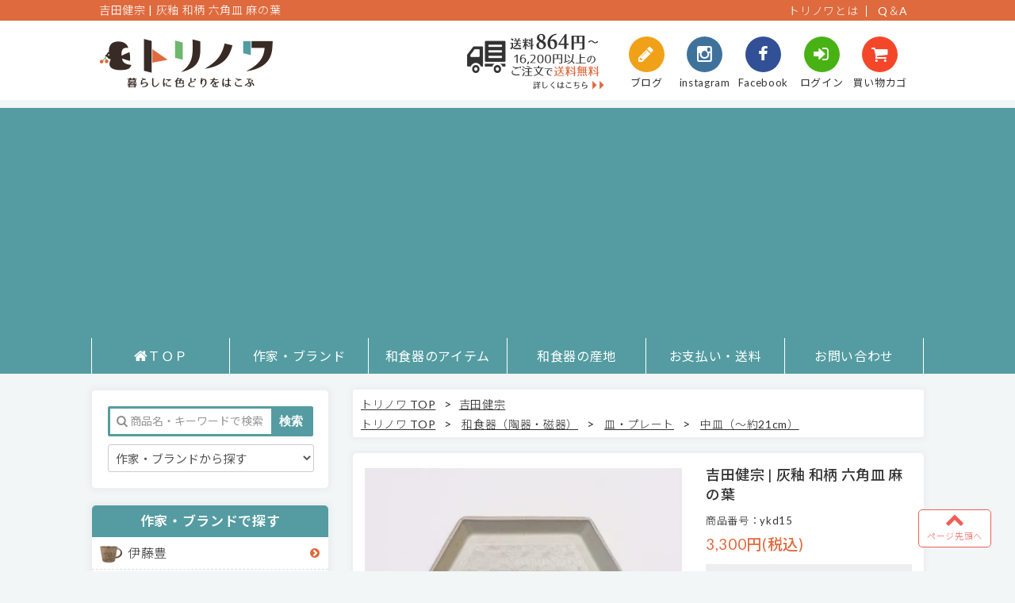

--- FILE ---
content_type: text/html; charset=EUC-JP
request_url: https://torinowa.com/?pid=143362106
body_size: 14677
content:
<!DOCTYPE html PUBLIC "-//W3C//DTD XHTML 1.0 Transitional//EN" "http://www.w3.org/TR/xhtml1/DTD/xhtml1-transitional.dtd">
<html xmlns:og="http://ogp.me/ns#" xmlns:fb="http://www.facebook.com/2008/fbml" xmlns:mixi="http://mixi-platform.com/ns#" xmlns="http://www.w3.org/1999/xhtml" xml:lang="ja" lang="ja" dir="ltr">
<head>
<meta http-equiv="content-type" content="text/html; charset=euc-jp" />
<meta http-equiv="X-UA-Compatible" content="IE=edge,chrome=1" />
<title>吉田健宗 | 灰釉 和柄 六角皿 麻の葉 - 和食器（陶器・磁器）とおしゃれ雑貨の通販サイト｜トリノワ</title>
<meta name="Keywords" content="吉田健宗 | 灰釉 和柄 六角皿 麻の葉,トリノワ,とりのわ,torinowa,和食器,食器,器,陶器" />
<meta name="Description" content="吉田健宗さんの伝統的な模様の麻の葉が描かれた六角皿です。取り皿やお菓子皿として最適なサイズです。釉薬のかかり具合によって、色の濃淡や貫入がみられます。" />
<meta name="Author" content="" />
<meta name="Copyright" content="GMOペパボ" />
<meta http-equiv="content-style-type" content="text/css" />
<meta http-equiv="content-script-type" content="text/javascript" />
<link rel="stylesheet" href="https://torinowa.com/css/framework/colormekit.css" type="text/css" />
<link rel="stylesheet" href="https://torinowa.com/css/framework/colormekit-responsive.css" type="text/css" />
<link rel="stylesheet" href="https://img11.shop-pro.jp/PA01295/140/css/7/index.css?cmsp_timestamp=20230209102729" type="text/css" />
<link rel="stylesheet" href="https://img11.shop-pro.jp/PA01295/140/css/7/product.css?cmsp_timestamp=20230209102729" type="text/css" />

<link rel="alternate" type="application/rss+xml" title="rss" href="https://torinowa.com/?mode=rss" />
<link rel="alternate" media="handheld" type="text/html" href="https://torinowa.com/?prid=143362106" />
<link rel="shortcut icon" href="https://img11.shop-pro.jp/PA01295/140/favicon.ico?cmsp_timestamp=20221229110155" />
<script type="text/javascript" src="//ajax.googleapis.com/ajax/libs/jquery/1.7.2/jquery.min.js" ></script>
<meta property="og:title" content="吉田健宗 | 灰釉 和柄 六角皿 麻の葉 - 和食器（陶器・磁器）とおしゃれ雑貨の通販サイト｜トリノワ" />
<meta property="og:description" content="吉田健宗さんの伝統的な模様の麻の葉が描かれた六角皿です。取り皿やお菓子皿として最適なサイズです。釉薬のかかり具合によって、色の濃淡や貫入がみられます。" />
<meta property="og:url" content="https://torinowa.com?pid=143362106" />
<meta property="og:site_name" content="和食器（陶器・磁器）とおしゃれ雑貨の通販サイト｜トリノワ" />
<meta property="og:image" content="https://img11.shop-pro.jp/PA01295/140/product/143362106.jpg?cmsp_timestamp=20190602004814"/>
<script async src="https://pagead2.googlesyndication.com/pagead/js/adsbygoogle.js?client=ca-pub-2269806451005945"
     crossorigin="anonymous"></script>
<!-- アドセンス確認コード -->
<script async src="https://pagead2.googlesyndication.com/pagead/js/adsbygoogle.js?client=ca-pub-2269806451005945"
     crossorigin="anonymous"></script>
<meta http-equiv="Expires" content="864000">
<link href="https://file001.shop-pro.jp/PA01295/140/css/style.css?20181223" rel="stylesheet" type="text/css">
<link href="https://file001.shop-pro.jp/PA01295/140/css/flexslider.css" rel="stylesheet" type="text/css">
<link rel="stylesheet" href="https://netdna.bootstrapcdn.com/font-awesome/4.1.0/css/font-awesome.min.css">

<script>
  (function(i,s,o,g,r,a,m){i['GoogleAnalyticsObject']=r;i[r]=i[r]||function(){
  (i[r].q=i[r].q||[]).push(arguments)},i[r].l=1*new Date();a=s.createElement(o),
  m=s.getElementsByTagName(o)[0];a.async=1;a.src=g;m.parentNode.insertBefore(a,m)
  })(window,document,'script','//www.google-analytics.com/analytics.js','ga');

  ga('create', 'UA-52581507-2', 'auto', {'allowLinker': true});
  ga('create', 'UA-000000-1', 'auto', {'allowLinker': true});  
  ga('require', 'linker');
  ga('linker:autoLink', ['cart.shop-pro.jp']);
  
  ga('send', 'pageview');
</script>
<meta name="msvalidate.01" content="F75B1E84D729640CA1CA57E0A7989960" />
<script>
  var Colorme = {"page":"product","shop":{"account_id":"PA01295140","title":"\u548c\u98df\u5668\uff08\u9676\u5668\u30fb\u78c1\u5668\uff09\u3068\u304a\u3057\u3083\u308c\u96d1\u8ca8\u306e\u901a\u8ca9\u30b5\u30a4\u30c8\uff5c\u30c8\u30ea\u30ce\u30ef"},"basket":{"total_price":0,"items":[]},"customer":{"id":null},"inventory_control":"product","product":{"shop_uid":"PA01295140","id":143362106,"name":"\u5409\u7530\u5065\u5b97 | \u7070\u91c9 \u548c\u67c4 \u516d\u89d2\u76bf \u9ebb\u306e\u8449","model_number":"ykd15","stock_num":0,"sales_price":3300,"sales_price_including_tax":3300,"variants":[],"category":{"id_big":2521300,"id_small":0},"groups":[{"id":1548865}],"members_price":3300,"members_price_including_tax":3300}};

  (function() {
    function insertScriptTags() {
      var scriptTagDetails = [];
      var entry = document.getElementsByTagName('script')[0];

      scriptTagDetails.forEach(function(tagDetail) {
        var script = document.createElement('script');

        script.type = 'text/javascript';
        script.src = tagDetail.src;
        script.async = true;

        if( tagDetail.integrity ) {
          script.integrity = tagDetail.integrity;
          script.setAttribute('crossorigin', 'anonymous');
        }

        entry.parentNode.insertBefore(script, entry);
      })
    }

    window.addEventListener('load', insertScriptTags, false);
  })();
</script>
<script async src="https://zen.one/analytics.js"></script>
</head>
<body>
<meta name="colorme-acc-payload" content="?st=1&pt=10029&ut=143362106&at=PA01295140&v=20260126015208&re=&cn=73acab4988369c49629f65bfc78b3a01" width="1" height="1" alt="" /><script>!function(){"use strict";Array.prototype.slice.call(document.getElementsByTagName("script")).filter((function(t){return t.src&&t.src.match(new RegExp("dist/acc-track.js$"))})).forEach((function(t){return document.body.removeChild(t)})),function t(c){var r=arguments.length>1&&void 0!==arguments[1]?arguments[1]:0;if(!(r>=c.length)){var e=document.createElement("script");e.onerror=function(){return t(c,r+1)},e.src="https://"+c[r]+"/dist/acc-track.js?rev=3",document.body.appendChild(e)}}(["acclog001.shop-pro.jp","acclog002.shop-pro.jp"])}();</script>	<div id="container">
		<div id="header">
			<div id="header_top_cover">
				<div id="header_top">
		
<h1>吉田健宗 | 灰釉 和柄 六角皿 麻の葉</h1>
					<ul>
						<li><a href="https://torinowa.com/?mode=f3">トリノワとは</a></li>
						<li><a href="https://torinowa.com/?mode=f4">Q＆A</a></li>
					</ul>	
				</div>
			</div>
			<div id="header_bottom_cover">
				<div id="header_bottom">
					<div id="tytle">
						<a href="./"><img src="https://file001.shop-pro.jp/PA01295/140/image/logo.png" alt="和食器の通販サイト│トリノワ"></a>
					</div>
					<div id="link">
						<ul>
							<li><a href="https://torinowa.net/" target="_blank"><i class="fa fa-pencil"></i><br>ブログ</a></li>
							<li><a href="https://www.instagram.com/torinowa_irodori/" target="_blank"><i class="fa fa-instagram"></i><br>instagram</a></li>
							<li><a href="https://www.facebook.com/torinowa" target="_blank"><i class="fa fa-facebook"></i><br>Facebook</a></li>
							<li><a href="https://torinowa.com/?mode=myaccount"><i class="fa fa-sign-in"></i><br>ログイン</a></li>
							<li><a href="https://torinowa.com/cart/proxy/basket?shop_id=PA01295140&shop_domain=torinowa.com"><i class="fa fa-shopping-cart"></i><br>買い物カゴ</a></li>
						</ul>	
					</div>
					<div id="soryo">
						<a href="https://torinowa.com/?mode=sk#souryo"><img src="https://file001.shop-pro.jp/PA01295/140/image/soryo.png?20181008" width="200px" height="60px" alt="送料について"></a>
					</div>
					
				</div>
			</div>
			<div id="nav_cover">
				<div id="nav">
					<ul>
						<li><a href="https://torinowa.com/"><i class="fa fa-home"></i>ＴＯＰ</a></li>
						<li class="header-cate"><a href="https://torinowa.com/?mode=grp&gid=971501">作家・ブランド</a>
							<ul class="header-subcate">
								<li><a href="https://torinowa.com/?mode=cate&cbid=2480021&csid=0">河内啓</a></li>
								<li><a href="https://torinowa.com/?mode=cate&cbid=2465070&csid=0">宮本めぐみ</a></li>
              <li><a href="https://torinowa.com/?mode=cate&cbid=2079370&csid=0">エドメ陶房</a></li>
              <li><a href="https://torinowa.com/?mode=cate&cbid=2081267&csid=0">ノモ陶器製作所</a></li><li><a href="https://torinowa.com/?mode=cate&cbid=2422864&csid=0">後藤奈々</a></li><li><a href="https://torinowa.com/?mode=cate&cbid=2042331&csid=0">伊藤豊</a></li><li><a href="https://torinowa.com/?mode=cate&cbid=2437044&csid=0">黒木富雄窯</a></li><li><a href="https://torinowa.com/?mode=cate&cbid=1943157&csid=0">蓮見かおり</a></li><li><a href="https://torinowa.com/?mode=cate&cbid=1984655&csid=0">KANEAKI SAKAI</a></li><li><a href="https://torinowa.com/?mode=cate&cbid=2337683&csid=0">水谷和音</a></li><li><a href="https://torinowa.com/?mode=cate&cbid=2338241&csid=0">児玉修治</a></li>	
								<li><a href="https://torinowa.com/?mode=grp&gid=971501">作家・ブランド一覧<i class="fa fa-angle-double-right"></i></a></li>									
							</ul>
						</li>
						<li class="header-cate"><a href="https://torinowa.com/?mode=grp&gid=971501#page">和食器のアイテム</a>
							<ul class="header-subcate">
								<li><a href="https://torinowa.com/?mode=grp&gid=1099705">カップ類</a></li>
								<li><a href="https://torinowa.com/?mode=grp&gid=1547270">皿・プレート</a></li>
								<li><a href="https://torinowa.com/?mode=grp&gid=1099710">鉢・ボウル</a></li>
								<li><a href="https://torinowa.com/?mode=grp&gid=1106134">お茶碗</a></li>
								<li><a href="https://torinowa.com/?mode=grp&gid=1548966">その他</a></li>
								<li><a href="https://torinowa.com/?mode=grp&gid=971501#page">和食器のアイテム一覧<i class="fa fa-angle-double-right"></i></a></li>	
							</ul>
						</li>
						<li class="header-cate"><a href="https://torinowa.com/?mode=grp&gid=1387072">和食器の産地</a>
							<ul class="header-subcate">
								<li><a href="https://torinowa.com/?mode=grp&gid=1452798">波佐見焼（長崎県）</a></li>
								<li><a href="https://torinowa.com/?mode=grp&gid=1387075">やちむん（沖縄県）</a></li>
								<li><a href="https://torinowa.com/?mode=grp&gid=1566204">美濃焼（岐阜県）</a></li>
								<li><a href="https://torinowa.com/?mode=grp&gid=1566205">益子焼（栃木県）</a></li>
								<li><a href="https://torinowa.com/?mode=grp&gid=1566206">九谷焼（石川県）</a></li>
								<li><a href="https://torinowa.com/?mode=grp&gid=1566207">有田焼（佐賀県）</a></li>
								<li><a href="https://torinowa.com/?mode=grp&gid=1654913">小石原焼（福岡県）</a></li>
								<li><a href="https://torinowa.com/?mode=grp&gid=1566208">笠間焼（茨城県）</a></li>
								<li><a href="https://torinowa.com/?mode=grp&gid=1566209">砥部焼（愛媛県）</a></li>
								<li><a href="https://torinowa.com/?mode=grp&gid=1566210">信楽焼（滋賀県）</a></li>
								<li><a href="https://torinowa.com/?mode=grp&gid=1566211">常滑焼（愛知県）</a></li>
								<li><a href="https://torinowa.com/?mode=grp&gid=1909791">小鹿田焼（大分県）</a></li>
								<li><a href="https://torinowa.com/?mode=grp&gid=1566212">その他の産地</a></li>
								<li><a href="https://torinowa.com/?mode=grp&gid=1387072">和食器の産地一覧<i class="fa fa-angle-double-right"></i></a></li>	
							</ul>						
						</li>
						<li><a href="https://torinowa.com/?mode=sk#guide">お支払い・送料</a></li>
						<li><a href="https://secure.shop-pro.jp/?mode=inq&shop_id=PA01295140">お問い合わせ</a></li>
					</ul>
				</div>
			</div>
		</div>
			<div id="mainArea">
			<div id="side">
<!--  		カラーミーノミネート	
				<div class="side_nominate">
					<div class="script">
<script data-entry-id='2832' data-year='2017' id='award-badge'>!function(d,s){var js,fjs=d.getElementsByTagName(s)[0];js=d.createElement(s);js.src="https://award.shop-pro.jp/thirdparty/badge.js?year=2017";js.charset="utf-8";fjs.parentNode.insertBefore(js,fjs);}(document,"script");</script></div>
					<p>こちらより「カラーミーショップ大賞2017」の投票をお願いします
						
					</p>
</div>
-->					
				<div id="headerSearch" class="searchArea">
					<div class="search2">
						<form action="https://torinowa.com/" method="GET" id="search">
							<p class="input"><input type="text" name="keyword" value="" placeholder="商品名・キーワードで検索"></p>
							<p class="submit"><input type="submit" alt="検索する" title="商品名などで検索" value="検索"></p>
							<input type="hidden" name="mode" value="srh" />
							<input type="hidden" name="sort" value="n" />
							<select name="cid" style="width: 260px;" class="searchchoice" onChange="this.form.submit()">
								<option value="">作家・ブランドから探す</option>

																<option value="2465070,0">宮本めぐみ</option>
																<option value="2480021,0">河内啓</option>
																<option value="2489748,0">京野桂</option>
																<option value="2521300,0">吉田健宗</option>
																<option value="2426837,0">豊田雅代</option>
																<option value="2417131,0">宮木英至</option>
																<option value="2422864,0">後藤奈々</option>
																<option value="2437044,0">黒木富雄窯</option>
																<option value="2058630,0">ハサミポーセリン（HASAMI PORCELAIN）</option>
																<option value="2042331,0">伊藤豊</option>
																<option value="2081267,0">ノモ陶器製作所</option>
																<option value="2144244,0">町田裕也</option>
																<option value="2193906,0">原村俊之（2020製陶所）</option>
																<option value="2382927,0">立原亜紀子</option>
																<option value="2337683,0">水谷和音</option>
																<option value="2338241,0">児玉修治</option>
																<option value="2388712,0">後藤竜太</option>
																<option value="2230904,0">こいずみみゆき</option>
																<option value="1943157,0">蓮見かおり</option>
																<option value="1984655,0">KANEAKI SAKAI POTTERY</option>
																<option value="1828838,0">sunny-craft（サニークラフト）</option>
																<option value="2039956,0">中川ひかり</option>
																<option value="2168695,0">h+（エイチプラス）</option>
																<option value="2319313,0">福嶋製陶</option>
																<option value="2007821,0">キカキカク</option>
																<option value="2040400,0">堀内大輔(huge ceramics)</option>
																<option value="2212761,0">陶眞窯（とうしんがま）</option>
																<option value="2108629,0">essence（エッセンス）</option>
																<option value="2355291,0">鈴木雄一郎（いにま陶房）</option>
																<option value="2303660,0">長浜由起子</option>
																<option value="2334961,0">辻本路</option>
																<option value="2273392,0">本郷里奈</option>
																<option value="2219538,0">照屋窯（てるやがま）</option>
																<option value="2047814,0">坂下花子</option>
																<option value="2111457,0">白青</option>
																<option value="1987115,0">松本良太</option>
																<option value="2051621,0">比呂</option>
																<option value="1994420,0">徳田吉美</option>
																<option value="2042349,0">道場八重</option>
																<option value="2044141,0">永井麻美子</option>
																<option value="2072966,0">育陶園</option>
																<option value="2234361,0">はしもとさちえ</option>
																<option value="1954394,0">大内瑤子</option>
																<option value="1810807,0">フじイ まさよ</option>
																<option value="1875357,0">古川真紀子</option>
																<option value="2004635,0">Pottery studio COEI</option>
																<option value="2009607,0">北尾正治・マキ</option>
																<option value="2076095,0">やちむん與那城</option>
																<option value="2203876,0">鳥居あい</option>
																<option value="1827065,0">かとうようこ</option>
																<option value="1821724,0">沖澤真紀子（ＭＡＣＡＲＯＮ）</option>
																<option value="1918002,0">小林美風</option>
																<option value="1844507,0">諏佐知子</option>
																<option value="2079370,0">エドメ陶房</option>
																<option value="2126285,0">otsukiyumi（おおつき ゆみ）</option>
																<option value="2131858,0">EFUKiN(絵ふきん）</option>
																<option value="1810806,0">nocogou（ノコゴウ）</option>
																<option value="1890743,0">akarimo（アカリモ）</option>
																<option value="1943158,0">matori（マトリ）</option>
																<option value="1910399,0">kurogoma.（くろごま）</option>
																<option value="1855396,0">脇田あすか</option>
																<option value="1844499,0">ガラス工房Merhaba</option>
																<option value="1823294,0">mannine（マンナイン）</option>
															</select>
						</form>
					</div>
				</div>
		    	<div class="side_category">
		    		<div class="side_category_tytle">作家・ブランドで探す</div>
		    		<ul>
							<li class="sakka_img" id="sakka01"><a href="https://torinowa.com/?mode=cate&cbid=2042331&csid=0">伊藤豊</a></li>
							<li class="sakka_img" id="sakka02"><a href="https://torinowa.com/?mode=cate&cbid=2168695&csid=0">h+（エイチプラス）</a></li>
							
							
							<li class="sakka_img" id="sakka30"><a href="https://torinowa.com/?mode=cate&cbid=1984655&csid=0">KANEAKI SAKAI POTTERY</a></li>
							<li class="sakka_img" id="sakka35"><a href="https://torinowa.com/?mode=cate&cbid=2480021&csid=0">河内啓</a></li>
							<li class="sakka_img" id="sakka31"><a href="https://torinowa.com/?mode=cate&cbid=2007821&csid=0">キカキカク</a></li>
							<li class="sakka_img" id="sakka25"><a href="https://torinowa.com/?mode=cate&cbid=2437044&csid=0">黒木富雄窯</a></li>
							<li class="sakka_img" id="sakka05"><a href="https://torinowa.com/?mode=cate&cbid=2230904&csid=0">こいずみみゆき</a></li>
							<li class="sakka_img" id="sakka23"><a href="https://torinowa.com/?mode=cate&cbid=2338241&csid=0">児玉修治</a></li>
							<li class="sakka_img" id="sakka26"><a href="https://torinowa.com/?mode=cate&cbid=2422864&csid=0">後藤奈々</a></li>
							<li class="sakka_img" id="sakka27"><a href="https://torinowa.com/?mode=cate&cbid=2388712&csid=0">後藤竜太</a></li>
							<li class="long_text sakka_img" id="sakka06"><a href="https://torinowa.com/?mode=cate&cbid=1828838&csid=0">sunny-craft（サニークラフト）</a></li>
							<li class="sakka_img" id="sakka07"><a href="https://torinowa.com/?mode=cate&cbid=2111457&csid=0">白青</a></li>
							<li class="sakka_img" id="sakka32"><a href="https://torinowa.com/?mode=cate&cbid=2382927&csid=0">立原亜紀子</a></li>
							<li class="sakka_img" id="sakka22"><a href="https://torinowa.com/?mode=cate&cbid=2334961&csid=0">辻本路</a></li>
							<li class="sakka_img" id="sakka33"><a href="https://torinowa.com/?mode=cate&cbid=2212761&csid=0">陶眞窯（とうしんがま）</a></li>
							
							<li class="sakka_img" id="sakka28"><a href="https://torinowa.com/?mode=cate&cbid=2426837&csid=0">豊田雅代</a></li>
							<li class="sakka_img" id="sakka09"><a href="https://torinowa.com/?mode=cate&cbid=2039956&csid=0">中川ひかり</a></li>
							<li class="sakka_img" id="sakka20"><a href="https://torinowa.com/?mode=cate&cbid=2303660&csid=0">長浜由起子</a></li>
							<li class="sakka_img" id="sakka10"><a href="https://torinowa.com/?mode=cate&cbid=2081267&csid=0">ノモ陶器製作所</a></li>
							<li class="sakka_img" id="sakka11"><a href="https://torinowa.com/?mode=cate&cbid=2058630&csid=0">HASAMI PORCELAIN</a></li>
							
							<li class="sakka_img" id="sakka13"><a href="https://torinowa.com/?mode=cate&cbid=1943157&csid=0">蓮見かおり</a></li>
							<li class="sakka_img" id="sakka14"><a href="https://torinowa.com/?mode=cate&cbid=2193906&csid=0">原村俊之（2020製陶所）</a></li>
							<li class="sakka_img" id="sakka15"><a href="https://torinowa.com/?mode=cate&cbid=2051621&csid=0">比呂</a></li>
							<li class="sakka_img" id="sakka21"><a href="https://torinowa.com/?mode=cate&cbid=2319313&csid=0">福嶋製陶</a></li>
							<li class="sakka_img" id="sakka16"><a href="https://torinowa.com/?mode=cate&cbid=1810807&csid=0">フじイ まさよ</a></li>
							<li class="sakka_img" id="sakka19"><a href="https://torinowa.com/?mode=cate&cbid=2040400&csid=0">堀内大輔</a></li>
							<li class="sakka_img" id="sakka17"><a href="https://torinowa.com/?mode=cate&cbid=2144244&csid=0">町田裕也</a></li>
							<li class="sakka_img" id="sakka24"><a href="https://torinowa.com/?mode=cate&cbid=2337683&csid=0">水谷和音</a></li>
							<li class="sakka_img" id="sakka29"><a href="https://torinowa.com/?mode=cate&cbid=2417131&csid=0">宮木英至</a></li>
							<li class="sakka_img" id="sakka34"><a href="https://torinowa.com/?mode=cate&cbid=2465070&csid=0">宮本めぐみ</a></li>
							
						<li><a href="https://torinowa.com/?mode=grp&gid=971501">作家・ブランドの一覧はこちら<i class="fa fa-angle-double-right"></i></a></li>
					</ul>
		    	</div>
		    	<div class="side_type">
		    		<div class="side_category_tytle">アイテムで探す</div>
		    		<dl>
	    			<dt class="side_item" id="syohin01"><a href="https://torinowa.com/?mode=grp&gid=971501">和食器（陶器・磁器）</a></dt>
					<dd>
						<dl>
							<dt id="syohin02"><a href="https://torinowa.com/?mode=grp&gid=1099705">カップ類</a></dt>
							<dd><a href="https://torinowa.com/?mode=grp&gid=1548955">カップ・マグカップ</a></dd>
							<dd><a href="https://torinowa.com/?mode=grp&gid=1548956">蕎麦猪口</a></dd>
							<dd><a href="https://torinowa.com/?mode=grp&gid=1548957">スープカップ</a></dd>
						</dl>
					</dd>	
					<dd>
						<dl>
							<dt id="syohin03"><a href="https://torinowa.com/?mode=grp&gid=1547270">皿・プレート</a></dt>
							<dd><a href="https://torinowa.com/?mode=grp&gid=1547754">豆皿（～約10cm）</a></dd>
							<dd><a href="https://torinowa.com/?mode=grp&gid=1547764">小皿（～約15cm）</a></dd>
							<dd><a href="https://torinowa.com/?mode=grp&gid=1548865">中皿（～約21cm）</a></dd>
							<dd><a href="https://torinowa.com/?mode=grp&gid=1548928">大皿（約21cm～）</a></dd>
							<dd><a href="https://torinowa.com/?mode=grp&gid=1547274">オーバル皿</a></dd>
							<dd><a href="https://torinowa.com/?mode=grp&gid=1547272">角皿</a></dd>
						</dl>
					</dd>
					<dd id="syohin04"><a href="https://torinowa.com/?mode=grp&gid=1106134">お茶碗</a></dd>
					<dd>
						<dl>
							<dt id="syohin05"><a href="https://torinowa.com/?mode=grp&gid=1099710">鉢</a></dt>
							<dd><a href="https://torinowa.com/?mode=grp&gid=1566132">小鉢</a></dd>
							<dd><a href="https://torinowa.com/?mode=grp&gid=1566133">中鉢</a></dd>
							<dd><a href="https://torinowa.com/?mode=grp&gid=1909942">大鉢</a></dd>
							<dd><a href="https://torinowa.com/?mode=grp&gid=1566134">ドレッシングボウル</a></dd>
						</dl>
					</dd>
					<dd>
						<dl>
							<dt id="syohin06"><a href="https://torinowa.com/?mode=grp&gid=1548966">その他</a></dt>
							<!--<dd><a href="https://torinowa.com/?mode=grp&gid=1548968">ミルクピッチャー</a></dd>
							<dd><a href="https://torinowa.com/?mode=grp&gid=1548967">カトラリー</a></dd>
							<dd><a href="https://torinowa.com/?mode=grp&gid=1548969">盃</a></dd>
							<dd><a href="https://torinowa.com/?mode=grp&gid=1548970">箸置き</a></dd>
							<dd><a href="https://torinowa.com/?mode=grp&gid=1548971">花器</a></dd>-->
						</dl>
					</dd>
					<dd class="ichiran"><a href="https://torinowa.com/?mode=grp&gid=971501">和食器の一覧はこちら<i class="fa fa-angle-double-right"></i></a></dd>					
					</dl>
		    		<dl>
	    			<dt class="side_item" id="syohin07"><a href="https://torinowa.com/?mode=grp&gid=1099713">ガラス</a></dt>
					</dl>	
		    		<dl>
	    			<dt class="side_item" id="syohin08"><a href="https://torinowa.com/?mode=grp&gid=1099714">布・テキスタイル</a></dt>
					</dl>
		    		<dl>
	    			<dt class="side_item" id="syohin09"><a href="https://torinowa.com/?mode=grp&gid=1099716">ピアス・アクセサリー</a></dt>
					</dl>
		    		<dl>
	    			<dt class="side_item" id="syohin10"><a href="https://torinowa.com/?mode=grp&gid=1099723">雑貨</a></dt>
					</dl>																															
				</div>
		    	<div class="side_category">
		    		<div class="side_category_tytle">産地で探す</div>
		    		<ul>
							<li class="sanchi_img" id="sanchi01"><a href="https://torinowa.com/?mode=grp&gid=1452798">波佐見焼（長崎県）</a></li>
							<li class="sanchi_img" id="sanchi02"><a href="https://torinowa.com/?mode=grp&gid=1387075">やちむん（沖縄県）</a></li>
							<li class="sanchi_img" id="sanchi03"><a href="https://torinowa.com/?mode=grp&gid=1566204">美濃焼（岐阜県）</a></li>
							<li class="sanchi_img" id="sanchi04"><a href="https://torinowa.com/?mode=grp&gid=1566205">益子焼（栃木県）</a></li>
							<li class="sanchi_img" id="sanchi05"><a href="https://torinowa.com/?mode=grp&gid=1566206">九谷焼（石川県）</a></li>
							<li class="sanchi_img" id="sanchi06"><a href="https://torinowa.com/?mode=grp&gid=1566207">有田焼（佐賀県）</a></li>
							<li class="sanchi_img" id="sanchi07"><a href="https://torinowa.com/?mode=grp&gid=1566208">笠間焼（茨城県）</a></li>
							<li class="sanchi_img" id="sanchi08"><a href="https://torinowa.com/?mode=grp&gid=1566209">砥部焼（愛媛県）</a></li>
							<li class="sanchi_img" id="sanchi09"><a href="https://torinowa.com/?mode=grp&gid=1566210">信楽焼（滋賀県）</a></li>
							<li class="sanchi_img" id="sanchi10"><a href="https://torinowa.com/?mode=grp&gid=1566211">常滑焼（愛知県）</a></li>
							<li class="sanchi_img" id="sanchi10"><a href="https://torinowa.com/?mode=grp&gid=1909791">小鹿田焼（大分県）</a></li>
							<li class="sanchi_img" id="sanchi11"><a href="https://torinowa.com/?mode=grp&gid=1566212">その他の産地</a></li>
						<li><a href="https://torinowa.com/?mode=grp&gid=1387072">和食器の産地一覧はこちら<i class="fa fa-angle-double-right"></i></a></li>
					</ul>
		    	</div>
		    	<div class="side_banner">
		    		<a href="https://torinowa.com/?mode=f9"><img src="https://file001.shop-pro.jp/PA01295/140/image/toukiichi/tokiichi_side.jpg" width="300" height="197" alt="全国の陶器市で直接会える作家さん"></a>
		    	</div>					
		    	<!--<div class="side_banner">
		    		<a href="https://torinowa.com/?mode=f6"><img src="https://file001.shop-pro.jp/PA01295/140/image/rapping.jpg" width="300" height="225" alt="ギフトラッピング"></a>
		    	</div>-->				
		    	<div class="side_banner">
		    		<a href="https://torinowa.com/?mode=f7"><img src="https://file001.shop-pro.jp/PA01295/140/image/point.jpg" width="300" height="164" alt="レビューでポイント"></a>
		    	</div>	
		    	<div class="side_info">
		    		<div class="side_category_tytle">ご案内</div>
		    		<ul>
						<li class="side_icon"><a href="https://torinowa.com/?mode=myaccount"><i class="fa fa-sign-in"></i>お客様ログイン</a></li>
						<li id="info01"><a href="https://torinowa.com/?mode=f3">トリノワについて</a></li>
						<li class="side_icon"><a href="https://torinowa.com/?mode=sk#guide"><i class="fa fa-truck"></i>お支払い・送料</a></li>
						<li class="side_icon"><a href="https://secure.shop-pro.jp/?mode=inq&shop_id=PA01295140"><i class="fa fa-envelope-o"></i>お問合せ</a></li>
						<li class="side_icon"><a href="https://torinowa.com/?mode=f4"><i class="fa fa-question-circle"></i>Q＆Ａ</a></li>
						
							<!--
						<li id="annai01"><a href="https://torinowa.com/?mode=srh&cid=&keyword=&sort=n#">うつわのお手入れ</a></li>
						<li id="annai01"><a href="https://torinowa.com/?mode=srh&cid=&keyword=&sort=n#">欠品商品について</a></li>
						<li id="annai01"><a href="https://torinowa.com/?mode=srh&cid=&keyword=&sort=n#">和食器について</a></li>
						<li><a href="https://torinowa.com/?mode=srh&cid=&keyword=&sort=n#">ポイントプレゼント</a></li>
						-->
					</ul>
		    	</div>
				<div class="side_banner3">
		    	<a href="https://www.facebook.com/torinowa/" target="_blank"><img src="https://file001.shop-pro.jp/PA01295/140/image/facebook.jpg" width="300" height="100" alt="トリノワのフェイスブック"></a>
					</div>
				<iframe src="https://www.facebook.com/plugins/page.php?href=https%3A%2F%2Fwww.facebook.com%2Ftorinowa%2F&tabs=timeline&width=300&height=300&small_header=true&adapt_container_width=true&hide_cover=false&show_facepile=true&appId" width="300" height="300" style="border:none;overflow:hidden" scrolling="no" frameborder="0" allowTransparency="true"></iframe>
				<div class="side_banner2">
		    		<a href="https://www.instagram.com/torinowa_irodori/" target="_blank"><img src="https://file001.shop-pro.jp/PA01295/140/image/instagram.jpg" width="300" height="100" alt="トリノワのインスタグラム"></a>
		    	</div>
		    	
<iframe src="https://snapwidget.com/embed/324718" class="snapwidget-widget" allowTransparency="true" frameborder="0" scrolling="no" style="border:none; overflow:hidden; width:300px; height:300px"></iframe>
		    		<!--
<div class="side_banner2">
		    		<a href="https://torinowa.net" target="_blank"><img src="https://file001.shop-pro.jp/PA01295/140/images/blog.png" width="300" height="80" alt="トリノワのブログ"></a>
		    	</div>
-->
		    </div>
<div class="mainbox">				
  
<div class="footstamp">
  
  <p>
    <a href="./">トリノワ&nbsp;TOP</a>
    <span>&gt;</span><a href='?mode=cate&cbid=2521300&csid=0'>吉田健宗</a>      </p>
  
      <p>
      <a href="./">トリノワ&nbsp;TOP</a>
            <span>&gt;</span>
      <a href="https://torinowa.com/?mode=grp&gid=971501">和食器（陶器・磁器）</a>
            <span>&gt;</span>
      <a href="https://torinowa.com/?mode=grp&gid=1547270">皿・プレート</a>
            <span>&gt;</span>
      <a href="https://torinowa.com/?mode=grp&gid=1548865">中皿（～約21cm）</a>
          </p>
  </div>



<div class="syohin-syosai">
	<form class="clearfix product_form" name="product_form" method="post" action="https://torinowa.com/cart/proxy/basket/items/add">
		<div class="product_detail_area">
		          
          
			<div class="add_cart">


				<h2 class="product_name">吉田健宗 | 灰釉 和柄 六角皿 麻の葉</h2>
				       

								<div id="syohin-bango">商品番号：ykd15</div>
				
												<div class="syohin-kakaku">
					
					3,300円(税込)<br />
									</div>
				
				

				

				
								    
												  

			</div>
  

 
			<div class="product_images">

	<script src="https://file001.shop-pro.jp/PA01295/140/js/product.js"></script>
	<div class="zoom-section">
		<div class="zoom-small-image">
			<div id="wrap">
			
								<a href="https://img11.shop-pro.jp/PA01295/140/product/143362106.jpg?cmsp_timestamp=20190602004814" target="_blank">
					<img src="https://img11.shop-pro.jp/PA01295/140/product/143362106.jpg?cmsp_timestamp=20190602004814" alt="吉田健宗 | 灰釉 和柄 六角皿 麻の葉" style="display: block;" name="outside"/>
				</a>
							
				<input type="hidden" name="user_hash" value="617536388fc17fed4117bb4bbabe0943"><input type="hidden" name="members_hash" value="617536388fc17fed4117bb4bbabe0943"><input type="hidden" name="shop_id" value="PA01295140"><input type="hidden" name="product_id" value="143362106"><input type="hidden" name="members_id" value=""><input type="hidden" name="back_url" value="https://torinowa.com/?pid=143362106"><input type="hidden" name="reference_token" value="7ceda5b592824525be5576a229f62160"><input type="hidden" name="shop_domain" value="torinowa.com">
			</div>
		</div>

		<div class="zoom-desc clearfix">
						<div onMouseOver="Imgche('https://img11.shop-pro.jp/PA01295/140/product/143362106.jpg?cmsp_timestamp=20190602004814');return false;" onMouseOut="Imgche('https://img11.shop-pro.jp/PA01295/140/product/143362106.jpg?cmsp_timestamp=20190602004814');return false;">
			<a href="https://img11.shop-pro.jp/PA01295/140/product/143362106.jpg?cmsp_timestamp=20190602004814" class="cloud-zoom-gallery" target="_blank">
				<img class="zoom-tiny-image" src="https://img11.shop-pro.jp/PA01295/140/product/143362106.jpg?cmsp_timestamp=20190602004814"  alt="吉田健宗 | 灰釉 和柄 六角皿 麻の葉" name="ImageList1"/>
			</a>
			</div>
															<div onMouseOver="Imgche('https://img11.shop-pro.jp/PA01295/140/product/143362106_o1.jpg?cmsp_timestamp=20190602004814');return false;" onMouseOut="Imgche('https://img11.shop-pro.jp/PA01295/140/product/143362106_o1.jpg?cmsp_timestamp=20190602004814');return false;">
			<a href="https://img11.shop-pro.jp/PA01295/140/product/143362106_o1.jpg?cmsp_timestamp=20190602004814" class="cloud-zoom-gallery" target="_blank">
				<img class="zoom-tiny-image" src="https://img11.shop-pro.jp/PA01295/140/product/143362106_o1.jpg?cmsp_timestamp=20190602004814"  alt="吉田健宗 | 灰釉 和柄 六角皿 麻の葉" name="ImageList1"/>
			</a>
			</div>
												<div onMouseOver="Imgche('https://img11.shop-pro.jp/PA01295/140/product/143362106_o2.jpg?cmsp_timestamp=20190602004814');return false;" onMouseOut="Imgche('https://img11.shop-pro.jp/PA01295/140/product/143362106_o2.jpg?cmsp_timestamp=20190602004814');return false;">
			<a href="https://img11.shop-pro.jp/PA01295/140/product/143362106_o2.jpg?cmsp_timestamp=20190602004814" class="cloud-zoom-gallery" target="_blank">
				<img class="zoom-tiny-image" src="https://img11.shop-pro.jp/PA01295/140/product/143362106_o2.jpg?cmsp_timestamp=20190602004814"  alt="吉田健宗 | 灰釉 和柄 六角皿 麻の葉" name="ImageList1"/>
			</a>
			</div>
												<div onMouseOver="Imgche('https://img11.shop-pro.jp/PA01295/140/product/143362106_o3.jpg?cmsp_timestamp=20190602004814');return false;" onMouseOut="Imgche('https://img11.shop-pro.jp/PA01295/140/product/143362106_o3.jpg?cmsp_timestamp=20190602004814');return false;">
			<a href="https://img11.shop-pro.jp/PA01295/140/product/143362106_o3.jpg?cmsp_timestamp=20190602004814" class="cloud-zoom-gallery" target="_blank">
				<img class="zoom-tiny-image" src="https://img11.shop-pro.jp/PA01295/140/product/143362106_o3.jpg?cmsp_timestamp=20190602004814"  alt="吉田健宗 | 灰釉 和柄 六角皿 麻の葉" name="ImageList1"/>
			</a>
			</div>
												<div onMouseOver="Imgche('https://img11.shop-pro.jp/PA01295/140/product/143362106_o4.jpg?cmsp_timestamp=20190602004814');return false;" onMouseOut="Imgche('https://img11.shop-pro.jp/PA01295/140/product/143362106_o4.jpg?cmsp_timestamp=20190602004814');return false;">
			<a href="https://img11.shop-pro.jp/PA01295/140/product/143362106_o4.jpg?cmsp_timestamp=20190602004814" class="cloud-zoom-gallery gallery_last" target="_blank">
				<img class="zoom-tiny-image" src="https://img11.shop-pro.jp/PA01295/140/product/143362106_o4.jpg?cmsp_timestamp=20190602004814"  alt="吉田健宗 | 灰釉 和柄 六角皿 麻の葉" name="ImageList1"/>
			</a>
			</div>
												<div onMouseOver="Imgche('https://img11.shop-pro.jp/PA01295/140/product/143362106_o5.jpg?cmsp_timestamp=20190602004814');return false;" onMouseOut="Imgche('https://img11.shop-pro.jp/PA01295/140/product/143362106_o5.jpg?cmsp_timestamp=20190602004814');return false;">
			<a href="https://img11.shop-pro.jp/PA01295/140/product/143362106_o5.jpg?cmsp_timestamp=20190602004814" class="cloud-zoom-gallery" target="_blank">
				<img class="zoom-tiny-image" src="https://img11.shop-pro.jp/PA01295/140/product/143362106_o5.jpg?cmsp_timestamp=20190602004814"  alt="吉田健宗 | 灰釉 和柄 六角皿 麻の葉" name="ImageList1"/>
			</a>
			</div>
												<div onMouseOver="Imgche('https://img11.shop-pro.jp/PA01295/140/product/143362106_o6.jpg?cmsp_timestamp=20190602004814');return false;" onMouseOut="Imgche('https://img11.shop-pro.jp/PA01295/140/product/143362106_o6.jpg?cmsp_timestamp=20190602004814');return false;">
			<a href="https://img11.shop-pro.jp/PA01295/140/product/143362106_o6.jpg?cmsp_timestamp=20190602004814" class="cloud-zoom-gallery" target="_blank">
				<img class="zoom-tiny-image" src="https://img11.shop-pro.jp/PA01295/140/product/143362106_o6.jpg?cmsp_timestamp=20190602004814"  alt="吉田健宗 | 灰釉 和柄 六角皿 麻の葉" name="ImageList1"/>
			</a>
			</div>
																																																																																																																																																																																																																																																																													</div>
	</div>
		</div>



			

  


			<div class="add_cart">

				<div class="cart_box">
										<div class="syohin-zaiko">在庫数:<span> 売切れ中</span></div>
								
	
											
	
	
					
					
										<div class="sold_out">SOLD OUT</div>
					
															<p>
						<a class="btn btn-contact" href="https://torinowa.shop-pro.jp/customer/products/143362106/inquiries/new"><i class="fa fa-envelope"></i>この商品について問い合わせる</a>
					</p>
				</div>
				<div class="product_soryo">
					              送料は864円～<br>
					16,200円以上購入で送料無料<br>
					<div class="soryo_siharai"><a href="https://torinowa.com/?mode=sk#guide">送料・お支払いについて</a></div>
					<div class="q_a"><a href="https://torinowa.com/?mode=f4">よくある質問（Ｑ＆Ａ）</a></div>
				</div>				
				<div class="product_link_area">


					<ul class="other_link">
												<li><a href="https://torinowa.com/customer/products/143362106/reviews">レビューを見る(0件)</a></li>
						<li><a href="https://torinowa.com/customer/products/143362106/reviews/new">レビューを投稿</a></li>
												<li><a href="mailto:?subject=%E3%80%90%E5%92%8C%E9%A3%9F%E5%99%A8%EF%BC%88%E9%99%B6%E5%99%A8%E3%83%BB%E7%A3%81%E5%99%A8%EF%BC%89%E3%81%A8%E3%81%8A%E3%81%97%E3%82%83%E3%82%8C%E9%9B%91%E8%B2%A8%E3%81%AE%E9%80%9A%E8%B2%A9%E3%82%B5%E3%82%A4%E3%83%88%EF%BD%9C%E3%83%88%E3%83%AA%E3%83%8E%E3%83%AF%E3%80%91%E3%81%AE%E3%80%8C%E5%90%89%E7%94%B0%E5%81%A5%E5%AE%97%20%7C%20%E7%81%B0%E9%87%89%20%E5%92%8C%E6%9F%84%20%E5%85%AD%E8%A7%92%E7%9A%BF%20%E9%BA%BB%E3%81%AE%E8%91%89%E3%80%8D%E3%81%8C%E3%81%8A%E3%81%99%E3%81%99%E3%82%81%E3%81%A7%E3%81%99%EF%BC%81&body=%0D%0A%0D%0A%E2%96%A0%E5%95%86%E5%93%81%E3%80%8C%E5%90%89%E7%94%B0%E5%81%A5%E5%AE%97%20%7C%20%E7%81%B0%E9%87%89%20%E5%92%8C%E6%9F%84%20%E5%85%AD%E8%A7%92%E7%9A%BF%20%E9%BA%BB%E3%81%AE%E8%91%89%E3%80%8D%E3%81%AEURL%0D%0Ahttps%3A%2F%2Ftorinowa.com%2F%3Fpid%3D143362106%0D%0A%0D%0A%E2%96%A0%E3%82%B7%E3%83%A7%E3%83%83%E3%83%97%E3%81%AEURL%0Ahttps%3A%2F%2Ftorinowa.com%2F">この商品を友達に教える</a></li>
						<li><a href="https://torinowa.com/?mode=cate&cbid=2521300&csid=0">買い物を続ける</a></li>
					</ul>
					<ul class="share clearfix">
						<li>
							<div class="twitter">
								<a href="https://twitter.com/share" class="twitter-share-button" data-url="https://torinowa.com/?pid=143362106" data-text="" data-lang="ja" >ツイート</a>
<script charset="utf-8">!function(d,s,id){var js,fjs=d.getElementsByTagName(s)[0],p=/^http:/.test(d.location)?'http':'https';if(!d.getElementById(id)){js=d.createElement(s);js.id=id;js.src=p+'://platform.twitter.com/widgets.js';fjs.parentNode.insertBefore(js,fjs);}}(document, 'script', 'twitter-wjs');</script>
							</div>
						</li>
						<li>
							<div class="fb-like">
								
							</div>
						</li>
						<li>
							<div class="line">
								<div class="line-it-button" data-lang="ja" data-type="share-a" data-ver="3"
                         data-color="default" data-size="small" data-count="false" style="display: none;"></div>
                       <script src="https://www.line-website.com/social-plugins/js/thirdparty/loader.min.js" async="async" defer="defer"></script>
							</div>
						</li>
					</ul>
				</div>
 

 
			</div>
 		
		
			<div class="product_description">
				<div class="syouhin-page"><br>
<p><strong>吉田健宗 | 灰釉 和柄 六角皿 麻の葉</strong></p>
<p>************************************************************</p>
<p><strong><a href="https://torinowa.com/?mode=cate&cbid=2521300&csid=0">吉田健宗</a></strong>さんは、日本有数の陶磁器の生産地である長崎県波佐見町出身の作家さんです。佐賀県立有田窯業大学卒業後、熊本・宇土市の蒼土窯にて前田和（まえだかず）氏に2年間師事。波佐見町でロクロ士として勤務した後に独立し、現在は地元の波佐見町で活動しています。</p><br>
<p>和柄の六角皿は、日本伝統の麻の葉、七宝、青海波といった模様が、石膏型による型打ちで描かれています。</p><br>
<p>伝統的な模様の麻の葉が描かれた六角皿です。取り皿やお菓子皿として最適なサイズです。釉薬のかかり具合によって、色の濃淡や貫入がみられます。</p><br>
<p>■直径：約16.5cm</p>
<p>■高さ：約1.7cm</p>
<p>■重さ：約266g</p>
<p>■材質：陶器</p>
<br>
<p>＜購入の際の注意点＞</p>
<p>＊１点ずつ手づくりで生み出された作家ものですので、形や色合いに若干の誤差が生じます。予めご了承ください。</p>
<p>＊パソコンの環境により、商品写真の色と実際の色が異なる場合がありますが、予めご了承ください。</p>
</div>
<div align="center">
<p><strong>▼<a href="https://torinowa.com/?mode=cate&cbid=2521300&csid=0">吉田健宗</a>さんのその他の作品はこちら▼</strong></p>
<a href="https://torinowa.com/?mode=cate&cbid=2521300&csid=0"><img src="https://img11.shop-pro.jp/PA01295/140/etc/yoshida05.jpg?cmsp_timestamp=20190601224949" alt="吉田健宗"></a></div>
			</div>
		</div>
	</form>
	<br style="clear:both;">
</div>
 




<script type="text/javascript" src="https://img.shop-pro.jp/js/jquery.easing.1.3.js"></script>


<script type="text/javascript">
ga('require', 'linker'); 
ga('linker:autoLink', ['shop-pro.jp'], false, true);</script>	<div id="recommend">
		<h2>トリノワのおすすめ商品</h2>
				<div class="recommend_item_box">		
		<div class="recommend_item">
					<a href="?pid=96067760"><img src="https://img11.shop-pro.jp/PA01295/140/product/96067760_th.jpg?cmsp_timestamp=20151129175201" item" alt="<img class='new_mark_img1' src='https://img.shop-pro.jp/img/new/icons16.gif' style='border:none;display:inline;margin:0px;padding:0px;width:auto;' />【30%OFF】比呂｜面取り 蕎麦猪口（茶）【笠間焼】" width="121" height="121"></a>
					<div class="item_name"><a href="?pid=96067760"><img class='new_mark_img1' src='https://img.shop-pro.jp/img/new/icons16.gif' style='border:none;display:inline;margin:0px;padding:0px;width:auto;' />【30%OFF】比呂｜面取り 蕎麦猪口（茶）【笠間焼】</a></div>
					<div class="item_price">
										
						1,386円(税込)<br />
				
											</div>
					
				</div>
</div>
				<div class="recommend_item_box">		
		<div class="recommend_item">
					<a href="?pid=100613129"><img src="https://img11.shop-pro.jp/PA01295/140/product/100613129_th.jpg?cmsp_timestamp=20160330011209" item" alt="<img class='new_mark_img1' src='https://img.shop-pro.jp/img/new/icons16.gif' style='border:none;display:inline;margin:0px;padding:0px;width:auto;' />【40%OFF】essence（エッセンス）｜チェック ボール（B） 【波佐見焼】" width="121" height="121"></a>
					<div class="item_name"><a href="?pid=100613129"><img class='new_mark_img1' src='https://img.shop-pro.jp/img/new/icons16.gif' style='border:none;display:inline;margin:0px;padding:0px;width:auto;' />【40%OFF】essence（エッセンス）｜チェック ボール（B） 【波佐見焼】</a></div>
					<div class="item_price">
										
						858円(税込)<br />
				
											</div>
					
				</div>
</div>
				<div class="recommend_item_box">		
		<div class="recommend_item">
					<a href="?pid=102171480"><img src="https://img11.shop-pro.jp/PA01295/140/product/102171480_th.jpg?cmsp_timestamp=20160512204833" item" alt="<img class='new_mark_img1' src='https://img.shop-pro.jp/img/new/icons16.gif' style='border:none;display:inline;margin:0px;padding:0px;width:auto;' />【30%OFF】【クリックポストOK】otsukiyumi（おおつき ゆみ）｜ハンカチ "House（ホース）" moss green 【テキスタイル】" width="121" height="121"></a>
					<div class="item_name"><a href="?pid=102171480"><img class='new_mark_img1' src='https://img.shop-pro.jp/img/new/icons16.gif' style='border:none;display:inline;margin:0px;padding:0px;width:auto;' />【30%OFF】【クリックポストOK】otsukiyumi（おおつき ゆみ）｜ハンカチ "House（ホース）" moss green 【テキスタイル】</a></div>
					<div class="item_price">
										
						1,386円(税込)<br />
				
											</div>
					
				</div>
</div>
				<div class="recommend_item_box">		
		<div class="recommend_item">
					<a href="?pid=102442096"><img src="https://img11.shop-pro.jp/PA01295/140/product/102442096_th.jpg?cmsp_timestamp=20160519020942" item" alt="<img class='new_mark_img1' src='https://img.shop-pro.jp/img/new/icons16.gif' style='border:none;display:inline;margin:0px;padding:0px;width:auto;' />【30%OFF】【クリックポストOK】EFUKiN(絵ふきん）｜Happa tile （green）【ふきん・キッチンクロス・ランチョンマット】" width="121" height="121"></a>
					<div class="item_name"><a href="?pid=102442096"><img class='new_mark_img1' src='https://img.shop-pro.jp/img/new/icons16.gif' style='border:none;display:inline;margin:0px;padding:0px;width:auto;' />【30%OFF】【クリックポストOK】EFUKiN(絵ふきん）｜Happa tile （green）【ふきん・キッチンクロス・ランチョンマット】</a></div>
					<div class="item_price">
										
						1,360円(税込)<br />
				
											</div>
					
				</div>
</div>
				<div class="recommend_item_box">		
		<div class="recommend_item">
					<a href="?pid=102530520"><img src="https://img11.shop-pro.jp/PA01295/140/product/102530520_th.jpg?cmsp_timestamp=20161104012715" item" alt="<img class='new_mark_img1' src='https://img.shop-pro.jp/img/new/icons16.gif' style='border:none;display:inline;margin:0px;padding:0px;width:auto;' />【30%OFF】蓮見かおり｜角中皿B" width="121" height="121"></a>
					<div class="item_name"><a href="?pid=102530520"><img class='new_mark_img1' src='https://img.shop-pro.jp/img/new/icons16.gif' style='border:none;display:inline;margin:0px;padding:0px;width:auto;' />【30%OFF】蓮見かおり｜角中皿B</a></div>
					<div class="item_price">
										
						1,386円(税込)<br />
				
											</div>
					
				</div>
</div>
				<div class="clear"></div>
						<div class="recommend_item_box">		
		<div class="recommend_item">
					<a href="?pid=106579536"><img src="https://img11.shop-pro.jp/PA01295/140/product/106579536_th.jpg?cmsp_timestamp=20180923002008" item" alt="<img class='new_mark_img1' src='https://img.shop-pro.jp/img/new/icons16.gif' style='border:none;display:inline;margin:0px;padding:0px;width:auto;' />【30%OFF】エドメ陶房（川上真悟）｜6寸鉢 水玉  【やちむん】" width="121" height="121"></a>
					<div class="item_name"><a href="?pid=106579536"><img class='new_mark_img1' src='https://img.shop-pro.jp/img/new/icons16.gif' style='border:none;display:inline;margin:0px;padding:0px;width:auto;' />【30%OFF】エドメ陶房（川上真悟）｜6寸鉢 水玉  【やちむん】</a></div>
					<div class="item_price">
										
						3,080円(税込)<br />
				
											</div>
					
				</div>
</div>
				<div class="recommend_item_box">		
		<div class="recommend_item">
					<a href="?pid=110689148"><img src="https://img11.shop-pro.jp/PA01295/140/product/110689148_th.jpg?cmsp_timestamp=20180222025045" item" alt="<img class='new_mark_img1' src='https://img.shop-pro.jp/img/new/icons16.gif' style='border:none;display:inline;margin:0px;padding:0px;width:auto;' />【30%OFF】エドメ陶房（川上真悟）｜ロングプレート 唐草  【やちむん】" width="121" height="121"></a>
					<div class="item_name"><a href="?pid=110689148"><img class='new_mark_img1' src='https://img.shop-pro.jp/img/new/icons16.gif' style='border:none;display:inline;margin:0px;padding:0px;width:auto;' />【30%OFF】エドメ陶房（川上真悟）｜ロングプレート 唐草  【やちむん】</a></div>
					<div class="item_price">
										
						3,850円(税込)<br />
				
											</div>
					
				</div>
</div>
				<div class="recommend_item_box">		
		<div class="recommend_item">
					<a href="?pid=133089201"><img src="https://img11.shop-pro.jp/PA01295/140/product/133089201_th.jpg?cmsp_timestamp=20180707014101" item" alt="<img class='new_mark_img1' src='https://img.shop-pro.jp/img/new/icons16.gif' style='border:none;display:inline;margin:0px;padding:0px;width:auto;' />【30%OFF】黒木富雄窯（小鹿田焼）｜丸フリーカップ 刷毛目 白" width="121" height="121"></a>
					<div class="item_name"><a href="?pid=133089201"><img class='new_mark_img1' src='https://img.shop-pro.jp/img/new/icons16.gif' style='border:none;display:inline;margin:0px;padding:0px;width:auto;' />【30%OFF】黒木富雄窯（小鹿田焼）｜丸フリーカップ 刷毛目 白</a></div>
					<div class="item_price">
										
						1,617円(税込)<br />
				
											</div>
					
				</div>
</div>
				<div class="recommend_item_box">		
		<div class="recommend_item">
					<a href="?pid=142529443"><img src="https://img11.shop-pro.jp/PA01295/140/product/142529443_th.jpg?cmsp_timestamp=20190426173310" item" alt="<img class='new_mark_img1' src='https://img.shop-pro.jp/img/new/icons16.gif' style='border:none;display:inline;margin:0px;padding:0px;width:auto;' />【30%OFF】京野桂｜角皿 ホワイト（グレー）" width="121" height="121"></a>
					<div class="item_name"><a href="?pid=142529443"><img class='new_mark_img1' src='https://img.shop-pro.jp/img/new/icons16.gif' style='border:none;display:inline;margin:0px;padding:0px;width:auto;' />【30%OFF】京野桂｜角皿 ホワイト（グレー）</a></div>
					<div class="item_price">
										
						1,540円(税込)<br />
				
											</div>
					
				</div>
</div>
				<div class="recommend_item_box">		
		<div class="recommend_item">
					<a href="?pid=90074912"><img src="https://img11.shop-pro.jp/PA01295/140/product/90074912_th.jpg?cmsp_timestamp=20150524035459" item" alt="<img class='new_mark_img1' src='https://img.shop-pro.jp/img/new/icons16.gif' style='border:none;display:inline;margin:0px;padding:0px;width:auto;' />【50%OFF】大内瑤子（おおうちようこ）｜絵付小鉢-葉" width="121" height="121"></a>
					<div class="item_name"><a href="?pid=90074912"><img class='new_mark_img1' src='https://img.shop-pro.jp/img/new/icons16.gif' style='border:none;display:inline;margin:0px;padding:0px;width:auto;' />【50%OFF】大内瑤子（おおうちようこ）｜絵付小鉢-葉</a></div>
					<div class="item_price">
										
						1,210円(税込)<br />
				
						<span class="sold_out">SOLD OUT</span>					</div>
					
				</div>
</div>
				<div class="clear"></div>
				<div class="recommend_item_box">		
		<div class="recommend_item">
					<a href="?pid=93376794"><img src="https://img11.shop-pro.jp/PA01295/140/product/93376794_th.jpg?cmsp_timestamp=20150908020851" item" alt="<img class='new_mark_img1' src='https://img.shop-pro.jp/img/new/icons16.gif' style='border:none;display:inline;margin:0px;padding:0px;width:auto;' />【30%OFF】キカキカク｜正方形トレー ハス" width="121" height="121"></a>
					<div class="item_name"><a href="?pid=93376794"><img class='new_mark_img1' src='https://img.shop-pro.jp/img/new/icons16.gif' style='border:none;display:inline;margin:0px;padding:0px;width:auto;' />【30%OFF】キカキカク｜正方形トレー ハス</a></div>
					<div class="item_price">
										
						2,310円(税込)<br />
				
						<span class="sold_out">SOLD OUT</span>					</div>
					
				</div>
</div>
				<div class="recommend_item_box">		
		<div class="recommend_item">
					<a href="?pid=122312196"><img src="https://img11.shop-pro.jp/PA01295/140/product/122312196_th.jpg?cmsp_timestamp=20170910185442" item" alt="<img class='new_mark_img1' src='https://img.shop-pro.jp/img/new/icons16.gif' style='border:none;display:inline;margin:0px;padding:0px;width:auto;' />【30%OFF】水谷和音│しのぎ輪花リム5寸皿（瑠璃釉）" width="121" height="121"></a>
					<div class="item_name"><a href="?pid=122312196"><img class='new_mark_img1' src='https://img.shop-pro.jp/img/new/icons16.gif' style='border:none;display:inline;margin:0px;padding:0px;width:auto;' />【30%OFF】水谷和音│しのぎ輪花リム5寸皿（瑠璃釉）</a></div>
					<div class="item_price">
										
						1,925円(税込)<br />
				
						<span class="sold_out">SOLD OUT</span>					</div>
					
				</div>
</div>
				<div class="recommend_item_box">		
		<div class="recommend_item">
					<a href="?pid=124867505"><img src="https://img11.shop-pro.jp/PA01295/140/product/124867505_th.jpg?cmsp_timestamp=20190510170800" item" alt="<img class='new_mark_img1' src='https://img.shop-pro.jp/img/new/icons16.gif' style='border:none;display:inline;margin:0px;padding:0px;width:auto;' />【30%OFF】町田裕也｜しのぎリム皿 5寸 黄 " width="121" height="121"></a>
					<div class="item_name"><a href="?pid=124867505"><img class='new_mark_img1' src='https://img.shop-pro.jp/img/new/icons16.gif' style='border:none;display:inline;margin:0px;padding:0px;width:auto;' />【30%OFF】町田裕也｜しのぎリム皿 5寸 黄 </a></div>
					<div class="item_price">
										
						2,310円(税込)<br />
				
						<span class="sold_out">SOLD OUT</span>					</div>
					
				</div>
</div>
				<div class="recommend_item_box">		
		<div class="recommend_item">
					<a href="?pid=138471642"><img src="https://img11.shop-pro.jp/PA01295/140/product/138471642_th.jpg?cmsp_timestamp=20181223154109" item" alt="<img class='new_mark_img1' src='https://img.shop-pro.jp/img/new/icons16.gif' style='border:none;display:inline;margin:0px;padding:0px;width:auto;' />【30%OFF】河内啓｜角皿（小） アメ釉" width="121" height="121"></a>
					<div class="item_name"><a href="?pid=138471642"><img class='new_mark_img1' src='https://img.shop-pro.jp/img/new/icons16.gif' style='border:none;display:inline;margin:0px;padding:0px;width:auto;' />【30%OFF】河内啓｜角皿（小） アメ釉</a></div>
					<div class="item_price">
										
						1,782円(税込)<br />
				
						<span class="sold_out">SOLD OUT</span>					</div>
					
				</div>
</div>
				<div class="recommend_item_box">		
		<div class="recommend_item">
					<a href="?pid=143360863"><img src="https://img11.shop-pro.jp/PA01295/140/product/143360863_th.jpg?cmsp_timestamp=20190601232639" item" alt="<img class='new_mark_img1' src='https://img.shop-pro.jp/img/new/icons16.gif' style='border:none;display:inline;margin:0px;padding:0px;width:auto;' />【30%OFF】吉田健宗 | 青磁釉 和柄 六角皿 麻の葉" width="121" height="121"></a>
					<div class="item_name"><a href="?pid=143360863"><img class='new_mark_img1' src='https://img.shop-pro.jp/img/new/icons16.gif' style='border:none;display:inline;margin:0px;padding:0px;width:auto;' />【30%OFF】吉田健宗 | 青磁釉 和柄 六角皿 麻の葉</a></div>
					<div class="item_price">
										
						2,310円(税込)<br />
				
						<span class="sold_out">SOLD OUT</span>					</div>
					
				</div>
</div>
				<div class="clear"></div>
				<div class="clear"></div>
	</div>
</div>		
</div>				
		<div id="footer">
			<p id="pagetop"><a href="#top"><i class="fa fa-chevron-up"></i><br>ページ先頭へ</a></p>
			<div id="footer_top_cover">
				<div id="footer_top">
					<div class="footer_midashi">
						<h2>ショッピングガイド</h2>
						<p><a href="https://torinowa.com/?mode=sk#guide">お支払い・送料について詳しくはこちら</a></p>
					</div>	
					<div class="footer_top_content">
						<h3><i class="fa fa-jpy"></i>お支払い方法</h3>
						<h4>クレジットカード</h4>
						<img src="https://file001.shop-pro.jp/PA01295/140/image/card.png" width="240">
						<p>上記のクレジットカードがご利用可能です。</p>
						<h4>代金引換</h4>
						<p>商品配達時に配送員に代金をお支払い下さい。</p>
						<p>代引手数料：300円（税込）</p>
						<h4>銀行振込（前払い）</h4>
						<p>【お支払い銀行】</p>
						<p>住信ＳＢＩネット銀行・三井住友銀行</p>
						<p>ご購入後、お振込みいただく銀行口座をご連絡いたします。振込み手数料はお客様のご負担となります。</p>
						<h4>コンビニ（前払い）</h4>
						<p>【ご利用可能コンビニ】</p>
						<p>ローソン・セイコマート・サークルK・サンクス・ミニストップ・ファミリーマート</p>
						<p>ご購入後、お支払いに必要な情報をご連絡いたします。</p>
						<p>決済手数料：150円～400円（税込）</p>
						<p><a href="https://torinowa.com/?mode=sk#guide">お支払いについてはこちら<i class="fa fa-toggle-right"></i></a></p>
					</div>
					<div class="footer_top_content">
						<h3><i class="fa fa-truck"></i>配送方法・送料について</h3>
						<h4>ヤマト運輸</h4>
						<p class="footer_red">送料は864円(税込)～</p>
						<p>・関東・東北・信越・北陸・中部・関西：864円<br>
						・中国・四国：1080円<br>
						・北海道・九州：1296円<br>
							・沖縄：1404円</p>
						<p class="footer_red">16,200円(税込)以上お買い上げの場合は送料無料</p>
						<p>お届け予定：通常は当日～3日以内の商品発送となります。「銀行振込」「コンビニ」決済の方は、お支払いの確認が取れ次第の発送とさせていただきます。</p>
						<p>日にち指定は7営業日後からお選び頂けます。</p>
						<p>時間指定は「午前中」「14時-16時」「16時-18時」「18時-20時」「19時～21時」よりお選びいただけます。</p>
						<h4>クリックポスト</h4>
						<p>送料は160円(税込)</p>
						<p>商品名に【クリックポストOK】とあるものに限ります。</p>
						<p><a href="https://torinowa.com/?mode=sk#souryo">配送方法・送料についてはこちら<i class="fa fa-toggle-right"></i></a></p>
					</div>
					<div class="footer_top_content">
						<h3><i class="fa fa-mail-reply"></i>返品について</h3>                  
						<p>商品到着後７日以内とさせていただきます。</p>
						<p>商品の性質上、不良品以外の返品は未使用の物に限らせていただきます。お客様都合による返品につきましては、返送料・返金手数料はお客様のご負担となります。不良品に該当する場合は当方で送料等を負担させていただきます。商品到着後7日以内に、状態等をご連絡ください。</p>
						<div class="footer_link"><a href="https://secure.shop-pro.jp/?mode=inq&shop_id=PA01295140">お問い合わせはこちら<i class="fa fa-envelope-o"></i></a></div>
					</div>
					<div class="clear"></div>									
				</div>
			</div>
			<div id="footer_middle_cover">
				<div id="footer_middle">
					<div class="footer_midashi">
						<h2>トリノワの商品について</h2>
						<p><a href="https://torinowa.com/?mode=f3">トリノワとは</a></p>
					</div>						
					<div class="footer_middle_content">
						<p>トリノワは和食器（陶器や磁器の器）や雑貨、アクセサリーなど、作家さん手作りの作品を中心にセレクトし販売している通販サイトです。そのため、同じ商品でも形や色、柄など個体差があることがございます。手づくりならではの「世界に１つだけの風合い」をお楽しみください。</p>
					</div>
					<div class="footer_middle_content">
						<p>また、トリノワは小さなお店（通販サイト）ですので、商品の在庫数に限りがございます。在庫切れや、在庫数以上の商品数をお求めの際はお手数ですが、お問い合わせより、ご連絡ください。尚、作家さん手作りの作品は商品入荷までにお時間が掛かる場合もございます。予めご了承ください。</p>
					</div>	
					<div class="clear"></div>			
				</div>
			</div>
			<div id="footer_bottom_cover">	
				<div id="footer_bottom">
					<ul>
						<li><a href="https://torinowa.com/">トップページ</a></li>
						<li><a href="https://secure.shop-pro.jp/?mode=myaccount_login&shop_id=PA01295140">マイアカウント</a></li>
						<li><a href="https://secure.shop-pro.jp/?mode=inq&shop_id=PA01295140">お問い合わせ</a></li>
						<li><a href="https://torinowa.com/?mode=privacy">プライバシーポリシー</a></li>
						<li><a href="https://torinowa.com/?mode=sk">特定商取引法に基づく表記</a></li>
						<li><a href="https://torinowa.com/?mode=f1">サイトマップ</a></li>
					</ul>
				</div>
			</div>	
			<div id="footer_copy">Copyright &#169; 2014-2016 和食器（陶器・磁器）とおしゃれ雑貨の通販サイト｜トリノワ All Rights Reserved.</div>
		</div>
	</div>
<script>
$(document).ready(function() {
	var pagetop = $('#pagetop');
	$(window).scroll(function () {
		if ($(this).scrollTop() > 200) {
			pagetop.fadeIn();
		} else {
			pagetop.fadeOut();
		}
	});
	pagetop.click(function () {
		$('body, html').animate({ scrollTop: 0 }, 700);
		return false;
	});
});	
</script>
<script>
	$(function(){
   // #で始まるアンカーをクリックした場合に処理
   $('a[href^=#]').click(function() {
      // スクロールの速度
      var speed = 500; // ミリ秒
      // アンカーの値取得
      var href= $(this).attr("href");
      // 移動先を取得
      var target = $(href == "#" || href == "" ? 'html' : href);
      // 移動先を数値で取得
      var position = target.offset().top;
      // スムーススクロール
      $('body,html').animate({scrollTop:position}, speed, 'swing');
      return false;
   });
});
</script><script type="text/javascript" src="https://torinowa.com/js/cart.js" ></script>
<script type="text/javascript" src="https://torinowa.com/js/async_cart_in.js" ></script>
<script type="text/javascript" src="https://torinowa.com/js/product_stock.js" ></script>
<script type="text/javascript" src="https://torinowa.com/js/js.cookie.js" ></script>
<script type="text/javascript" src="https://torinowa.com/js/favorite_button.js" ></script>
</body></html>

--- FILE ---
content_type: text/html; charset=utf-8
request_url: https://www.google.com/recaptcha/api2/aframe
body_size: 265
content:
<!DOCTYPE HTML><html><head><meta http-equiv="content-type" content="text/html; charset=UTF-8"></head><body><script nonce="cwIqnjbN7YcIFeMyGfaipg">/** Anti-fraud and anti-abuse applications only. See google.com/recaptcha */ try{var clients={'sodar':'https://pagead2.googlesyndication.com/pagead/sodar?'};window.addEventListener("message",function(a){try{if(a.source===window.parent){var b=JSON.parse(a.data);var c=clients[b['id']];if(c){var d=document.createElement('img');d.src=c+b['params']+'&rc='+(localStorage.getItem("rc::a")?sessionStorage.getItem("rc::b"):"");window.document.body.appendChild(d);sessionStorage.setItem("rc::e",parseInt(sessionStorage.getItem("rc::e")||0)+1);localStorage.setItem("rc::h",'1769359937569');}}}catch(b){}});window.parent.postMessage("_grecaptcha_ready", "*");}catch(b){}</script></body></html>

--- FILE ---
content_type: text/css
request_url: https://file001.shop-pro.jp/PA01295/140/css/style.css?20181223
body_size: 4972
content:
@charset "EUC-JP";

/*------------------------------------------
初期設定			
------------------------------------------*/
@import url(https://fonts.googleapis.com/css?family=Lato:400,700);
@import url(https://fonts.googleapis.com/earlyaccess/notosansjp.css);

html, body, div, span, applet, object, iframe,
h1, h2, h3, h4, h5, h6, p, blockquote, pre,
a, abbr, acronym, address, big, cite, code,
del, dfn, em, font, img, ins, kbd, q, s, samp,
small, strike, strong, sub, sup, tt, var,
b, u, i, center,
dl, dt, dd, ol, ul, li,
fieldset, form, label, legend,
table, caption, tbody, tfoot, thead, tr, th, td {
	margin: 0;
	padding: 0;
	border: 0;
	outline: 0;
	vertical-align: baseline;
	color:#333;
	font-size:16px;
	font-weight:300;
	line-height:1.6em;
	letter-spacing:0.5pt;
}
body {
	width:100%;
	font-family: Lato, "Noto Sans JP", "游ゴシック Medium", "游ゴシック体", "Yu Gothic Medium", YuGothic, "ヒラギノ角ゴ ProN", "Hiragino Kaku Gothic ProN", "メイリオ", Meiryo, "ＭＳ Ｐゴシック", "MS PGothic", sans-serif;
	overflow:auto;
	background: #F2F6F7;
}
ol, ul {
	list-style: none;
}
img {
	vertical-align:bottom;
}

/*------------------------------------------
ヘッダー上部		
------------------------------------------*/
#header_top_cover{
	background:#DE6A3E;
	width:100%;	
}	
#header_top{
	width:1050px;
	margin:0 auto;
	position: relative;
	font-size:14px;
}
#header_top ul{
	position: absolute;	
	right:10px;
	top:0;
}
#header_top_cover #header_top ul li{
	display: inline-block;
	padding-right:10px;
	padding-left:10px;
	border-right:1px solid #fff;
	line-height:1em;
}
#header_top_cover #header_top ul li:last-child{
	border-right:none;
}
#header_top_cover #header_top ul li a{
	color:#fff;
	font-size:14px;
	line-height:1em;
	text-decoration:none;

}
#header_top_cover #header_top ul li a:hover{
	text-decoration:underline;
}
#header_top h1{
	font-size:14px;
	line-height:26px;
	color:#fff;
	margin-left:10px;
}

/*------------------------------------------
ヘッダー下部	
------------------------------------------*/
#header_bottom_cover{
	background:#fff;
	width:100%;
	height:100px;
}
#header_bottom{
	padding-top:10px;
	width:1050px;
	margin:0 auto ;
}
#tytle{
	float:left;
	margin:10px 0px 10px 10px;	
}

#soryo{
	float:right;
	widht:200px;
	height:80px;	
}
#soryo img{
	widht:200px;
	height:80px;	
}
#link{
	float:right;
	width:370px;
	margin-left:15px;
	margin-right:15px;
	margin-top:10px;	
}
#link ul li{
	display: inline-block;
	text-align:center;
	width:70px;
}
#link ul li a{
	font-size:13px;
	line-height:2;
	font-weight:400;	
	text-decoration:none;
	transition: 0.8s ;	
}
#link ul li a:hover{
	color:#ccc;
}
#link .fa{
	border-radius: 50%;
	background:#315096;
	color:#fff;
	font-size:22px;
	width:45px;	
	height:45px;
	line-height:45px;		
	transition: 0.8s ;			
}
.icon-pencil2 a, .icon-instagram a, .icon-facebook a, .icon-key a, .icon-cart2 a{
	
}
#link .fa-pencil{
	background:#f0a117;
}
#link .fa-instagram{
	background:#3f729b;
}
#link .fa-sign-in{
	background:#48b214;
}
#link .fa-shopping-cart{
	background:#f4472a;
}

#link .fa-pencil:hover{
	background:#f2c578;
}
#link .fa-instagram:hover{
	background:#82b8e3;
}
#link .fa-facebook:hover{
	background:#769cf2;
}
#link .fa-sign-in:hover{
	background:#91dc6c;
}
#link .fa-shopping-cart:hover{
	background:#f69382;
}
/*------------------------------------------
ナビ
------------------------------------------*/
#nav_cover{
	clear:both;
	background:#549CA1;
	width:100%;	
}
#nav{
	width:1050px;
	margin:0 auto;
	display: table;
	table-layout: fixed;
}
#nav ul {
	border-right:1px solid #fff;
}
#nav ul li{
	display: table-cell;
	position: relative;
	border-left:1px solid #fff;
}
#nav ul li a{
	display: table-cell;
	background:#549CA1;
	width: 300px;
	padding 0;
	text-align: center;
	font-weight:400;
	color: #fff;
	text-decoration: none;
	box-sizing: border-box;
	transition: 0.4s ;
	line-height:45px;
}
#nav ul li:after{
	content: "";
	position: absolute;	
	height: 1px;
	background-color: #fff;
	bottom:7px;
	width: 0;
	left: 50%;
	-webkit-transition: all ease-out 0.2s;
	   -moz-transition: all ease-out 0.2s;
	    -ms-transition: all ease-out 0.2s;
	     -o-transition: all ease-out 0.2s;
	        transition: all ease-out 0.2s;
}
#nav ul li:hover:after{
	left: 15%;
	width: 70%;
	
}
#nav .fa-home{
	color:#fff;
	font-size:18px;	
}
/*------------------------------------------
ナビ　プルダウン
------------------------------------------*/

.header-cate-nav ul > li{
    position: relative;
    transition: 0.3s;
  }
.header-subcate{
    visibility: hidden;
    opacity: 0;
    top: 45px;
    left:-2px;
    position: absolute;
    z-index: 2000;
    margin:0 auto;
    border: #e7e0d4 1px solid;
    border-radius: 0 0 4px 4px;
    background: #fff;
    box-shadow: 0 5px 5px rgba(0, 0, 0, 0.2);
    -webkit-transition: 0.5s ease-in-out;
    overflow: hidden;
 	width:174px;
 	padding-bottom:10px;
  }
  .header-subcate > a{
    font-size: 12px;
    line-height: 20px;
  }
  .header-cate:hover > .header-subcate{
    visibility: visible;
    opacity: 0.95;
    -webkit-transition: 0.3s ease-in-out;
  }
#nav ul li ul li{
 	display:block;
    background: #fff; 	
  }
#nav ul li ul li a{
    background: #fff; 
    color:#333;	
    font-size: 14px;
    line-height: 30px;        
}
#nav ul li ul li a:hover{
    color:#ccc;	    
}
#nav ul li ul li:last-child a{
    color:#DE6A3E;
}
#nav ul li ul li:last-child a:hover{
    color:#e9997b;
}

#nav ul li ul li .fa-angle-double-right{
	color:#DE6A3E;	
	font-size:20px;		
    line-height: 30px; 
    margin-left:5px;   		
}
/*------------------------------------------
サイド
------------------------------------------*/
#mainArea{
	width:1050px;
	margin:20px auto 40px;
	padding-bottom:40px;
}
#side{
	float:left;
	width:300px;
	margin-right:30px;
}
#side a{
	text-decoration:none;
}	

/*------------------------------------------
検索ボックス
------------------------------------------*/
.search{
	width:258px;
	padding:20px;
	background:#fff;
	height:70px;
	border-radius:5px;
	margin-bottom:20px;
	box-shadow:rgba(122, 122, 122, 0.0588235) 0px 0px 6px 3px;
	border:1px solid #EEE;
}
.searchbox{
	width:220px;
	padding-left:5px;
	height:30px;
	font-family: Lato, "Noto Sans JP", "游ゴシック Medium", "游ゴシック体", "Yu Gothic Medium", YuGothic, "ヒラギノ角ゴ ProN", "Hiragino Kaku Gothic ProN", "メイリオ", Meiryo, "ＭＳ Ｐゴシック", "MS PGothic", sans-serif;
	float:left;
/*-----	border:none;
	border-bottom:1px solid #999;-----*/
	margin-bottom:10px;
	font-size:15px;
}
.searchbotan{
	width:29px;
	height:29px;
	float:left;
	margin-left:1px;
	margin-top:2px;
}
 
.searchchoice{
	height:35px;
	padding-left:5px;
	font-family: Lato, "Noto Sans JP", "游ゴシック Medium", "游ゴシック体", "Yu Gothic Medium", YuGothic, "ヒラギノ角ゴ ProN", "Hiragino Kaku Gothic ProN", "メイリオ", Meiryo, "ＭＳ Ｐゴシック", "MS PGothic", sans-serif;
	font-size:15px;
}
.side_banner{
	margin-bottom:20px;	
}
.side_banner2{
	margin-top:20px;	
	margin-bottom:5px;		
}
.side_banner3{
	margin-bottom:5px;		
}
/*------------------------------------------
検索ボックス2
------------------------------------------*/


.searchArea .search2 {
	position: relative;
	width: 300px;
	background:#fff;
	padding:20px;
	height:125px;
	border-radius:5px;
	margin-bottom:20px;
	box-shadow:rgba(122, 122, 122, 0.0588235) 0px 0px 6px 3px;
	border:1px solid #EEE;
	box-sizing: border-box;

}
.searchArea .search2 .input {
	position: relative;
	width: 180px;
	height: 32px;
	padding-left: 0px;
	background: #fff;
	border: 3px solid #549CA1;
	border-right: none;
	border-radius: 3px 0 0 3px;
		margin-bottom:10px;
}
.searchArea#headerSearch .search2 .input {
	width: 210px;
}
/*-----虫めがね----------------*/
.searchArea .search2 .input:after {
	position: absolute;
	top: 0;
	left: 0;
	height: 32px;
	width: 30px;
	color: #909090;
	font-family: FontAwesome;
	font-style: normal;
	font-size: 15px;
	content: "\f002";
	line-height: 32px;
	text-align: center;
}
/*-----文字----------------*/
.searchArea .search2 .input input {
	display: block;
	height: 24px;
	width: 100%;
	margin-left: 0px;
	padding: 4px 0 4px 25px;
	font-size: 14px;
	line-height: 24px;
	border: none;
	font-family: Lato, "Noto Sans JP", "游ゴシック Medium", "游ゴシック体", "Yu Gothic Medium", YuGothic, "ヒラギノ角ゴ ProN", "Hiragino Kaku Gothic ProN", "メイリオ", Meiryo, "ＭＳ Ｐゴシック", "MS PGothic", sans-serif;
}
.searchArea .search2 .submit {
	position: absolute;
	top: 20px;
	right: 19px;
	width: 50px;
	height: 32px;
	border: 3px solid #549CA1;
	border-left: none;
	border-radius: 0 3px 3px 0;
}
.searchArea .search2 .submit input {
	display: block;
	width: 50px;
	height: 32px;
	color: #fff;
	font-size: 15px;
	font-weight: bold;
	line-height: 26px;
	text-align: center;
	background: #549CA1;
	border: none;
	margin-top:0px;
}
/*-----ホバーの色----------------*/
.searchArea .search2 .submit input:hover {
	background: #549CA1;
}
/*------------------------------------------
作家・ブランド
------------------------------------------*/
.side_category,.side_type,.side_info{
	background:#fff;
	box-shadow:rgba(122, 122, 122, 0.0588235) 0px 0px 6px 3px;
	border:1px solid #EEE;
	margin-bottom:20px;
	box-sizing: border-box;
	width:300px;
	border-radius:5px;
}
.side_category_tytle{
	background:#549CA1;
	border-radius:5px 5px 0 0;
	color:#fff;
	text-align:center;
	line-height:40px;
	font-size:17px;
	font-weight:600;
}
.side_category ul li,.side_info ul li{
	padding-left:45px;
	position: relative;
	border-bottom:1px dashed #ddd;	
}

.side_category ul li a:after,.side_info ul li a:after{
	content:"\f138";
	font-family: FontAwesome;
	position: absolute;
	top:0px;
	right:10px;
	color:#DE6A3E;
	line-height:40px;
	transition: .2s ;
	font-size:14px;
}
.side_category ul li:last-child a:after{
	content:"";
}
.side_category ul li a,.side_info ul li a{
	display:block;
	line-height:40px;
}
.side_category ul li a:hover,.side_info ul li a:hover{
	color:#DE6A3E;
	transition: .2s ;	
}
.long_text{
	font-size:90%;
}
/*------------------------------------------
作家アイコン
------------------------------------------*/
.side_category ul .sakka_img{
	background-image: url("../image/sakka01.png");
	background-position: 10px 7px;	
	background-size:28px 28px;
	background-repeat: no-repeat;
}
.side_category ul #sakka02{
	background-image: url("../image/sakka02.png");
}
.side_category ul #sakka03{
	background-image: url("../image/sakka03.png");
}
.side_category ul #sakka04{
	background-image: url("../image/sakka04.png");
}
.side_category ul #sakka05{
	background-image: url("../image/sakka05.png");
}
.side_category ul #sakka06{
	background-image: url("../image/sakka06.png");
}
.side_category ul #sakka07{
	background-image: url("../image/sakka07.png");
}
.side_category ul #sakka08{
	background-image: url("../image/sakka08.png");
}
.side_category ul #sakka09{
	background-image: url("../image/sakka09.png");
}
.side_category ul #sakka10{
	background-image: url("../image/sakka10.png");
}
.side_category ul #sakka11{
	background-image: url("../image/sakka11.png");
}
.side_category ul #sakka12{
	background-image: url("../image/sakka12.png");
}
.side_category ul #sakka13{
	background-image: url("../image/sakka13.png");
}
.side_category ul #sakka14{
	background-image: url("../image/sakka14.png");
}
.side_category ul #sakka15{
	background-image: url("../image/sakka15.png");
}
.side_category ul #sakka16{
	background-image: url("../image/sakka16.png");
}
.side_category ul #sakka17{
	background-image: url("../image/sakka17.png");
}
.side_category ul #sakka18{
	background-image: url("../image/sakka18.png");
}
.side_category ul #sakka19{
	background-image: url("../image/sakka19.png");
}
.side_category ul #sakka20{
	background-image: url("../image/sakka20.png");
}
.side_category ul #sakka21{
	background-image: url("../image/sakka21.png");
}
.side_category ul #sakka22{
	background-image: url("../image/sakka22.png");
}
.side_category ul #sakka23{
	background-image: url("../image/sakka23.png");
}
.side_category ul #sakka24{
	background-image: url("../image/sakka24.png");
}
.side_category ul #sakka25{
	background-image: url("../image/sakka25.png");
}
.side_category ul #sakka26{
	background-image: url("../image/sakka26.png");
}
.side_category ul #sakka27{
	background-image: url("../image/sakka27.png");
}
.side_category ul #sakka28{
	background-image: url("../image/sakka28.png");
}
.side_category ul #sakka29{
	background-image: url("../image/sakka29.png");
}
.side_category ul #sakka30{
	background-image: url("../image/sakka30.png");
}
.side_category ul #sakka31{
	background-image: url("../image/sakka31.png");
}
.side_category ul #sakka32{
	background-image: url("../image/sakka32.png");
}
.side_category ul #sakka33{
	background-image: url("../image/sakka33.png");
}
.side_category ul #sakka34{
	background-image: url("../image/sakka34.png");
}
.side_category ul #sakka35{
	background-image: url("../image/sakka35.png");
}
/*------------------------------------------
作家・ブランド【ラスト】
------------------------------------------*/
.side_category ul li:last-child{
	border-bottom:none;
	margin-right:15px;
	text-align:right;
}
.side_category ul li:last-child a{
	font-size:15px;
	font-weight:500;
	transition: .2s ;	
	color:#DE6A3E;			
}

.side_category ul li:last-child a:hover{
	text-decoration:underline;
	color:#e9997b;
}
.side_category .fa-angle-double-right,.side_type .fa-angle-double-right,.side_info .fa-angle-double-right{
	font-size:20px;
	color:#DE6A3E;			
}

/*------------------------------------------
和食器種類
------------------------------------------*/
.side_type .side_item{
	padding-left:15px;
	line-height:40px;
	position: relative;		
}

.side_type dd{
	padding-left:0px;
	border-bottom:1px dashed #ddd;
	line-height:40px;
	position: relative;			
}
.side_type dd dl dt{
	padding-left:45px;	
}
.side_type dl dd dl dd{
	border-bottom:none;	
	padding-left:45px;	
	line-height:40px;	
}

.side_type dl dd dl dd a:before{
	content:"\2523";
}
.side_type dl dd dl dd:last-child a:before{
	content:"\2517";
}
.side_type dl dd a:after,.side_type .side_item a:after{
	content:"\f138";
	font-family: FontAwesome;
	position: absolute;
	top:0px;
	right:10px;
	color:#DE6A3E;
	line-height:40px;
	transition: .2s ;
	font-size:14px;
}
.side_type dl dt a{

}
.side_type dl dd a{
	display:block;
	line-height:40px;
}
.side_type .side_item a{
	display:block;
	line-height:40px;
}
.side_type dl #syohin01,.side_type dl #syohin02,.side_type dl #syohin03,.side_type dl #syohin04,.side_type dl #syohin05,.side_type dl #syohin06,.side_type dl #syohin07,.side_type dl #syohin08,.side_type dl #syohin09,.side_type dl #syohin10{
	padding-left:45px;	
	background-image: url("../image/syohin01.png");
	background-position: 8px 7px;	
	background-size:30px 30px;
	background-repeat: no-repeat;	
}
.side_type dl #syohin02{
	background-image: url("../image/syohin02.png");
}
.side_type dl #syohin03{
	background-image: url("../image/syohin03.png");
}
.side_type dl #syohin04{
	background-image: url("../image/syohin04.png");
}
.side_type dl #syohin05{
	background-image: url("../image/syohin05.png");
}
.side_type dl #syohin06{
	background-image: url("../image/syohin06.png");
}
.side_type dl #syohin07{
	background-image: url("../image/syohin07.png");
}
.side_type dl #syohin08{
	background-image: url("../image/syohin08.png");
}
.side_type dl #syohin09{
	background-image: url("../image/syohin09.png");
}
.side_type dl #syohin10{
	background-image: url("../image/syohin10.png");
}
.side_type dl dd a:hover,.side_type .side_item a:hover{
	color:#DE6A3E;
	transition: .2s ;	
}
/*------------------------------------------
和食器種類【ラスト】
------------------------------------------*/
.side_type dl .ichiran{
	padding-left:10px;
	border-bottom:none;
	margin-right:15px;
	text-align:right;
}
.side_type dl .ichiran a{
	font-size:15px;
	font-weight:500;
	transition: .2s ;	
	color:#DE6A3E;	
}
.side_type dl .ichiran a:after{
	content:"";
	font-family: FontAwesome;
	color:#DE6A3E;
	font-size:20px;
	line-height:30px;
	margin-left:5px;
	right:-15px;
	top:4px;
}
.side_type dl .ichiran a:hover{
	text-decoration:underline;
	color:#e9997b;
}

/*------------------------------------------
産地
------------------------------------------*/
.side_category ul .sanchi_img{
	padding-left:15px;
}
/*------------------------------------------
ご案内 side_info
------------------------------------------*/
.side_info ul li.side_icon{
	padding-left:12px;
}
.side_info .side_icon .fa{
	font-size:24px;
	margin-right:10px;
	line-height:40px;
}
.side_info .side_icon .fa-sign-in{
	font-size:26px;
}
.side_info .side_icon .fa-truck{
	margin-left:-2px;
}
.side_info .side_icon .fa-envelope-o{
	margin-left:-2px;
}
.side_info .side_icon .fa-gift{
	font-size:26px;
}
.side_info ul #info01{
	padding-left:45px;
	background-image: url("../image/side_info_logo.png");
	background-repeat: no-repeat;
	background-position: 8px 5px;
	background-size:26px 26px;	
}
.side_info ul li:last-child{
	border-bottom:none;
}
/*------------------------------------------
メイン
------------------------------------------*/
.mainbox{
	float:left;
	width:720px;
}
#top h2{
		font-size:18px;		
		border-bottom:2px solid #DE6A3E;
		margin-bottom:5px;
		padding-bottom:3px;
	}
.mainbox img{
	transition: .3s ;
}
.mainbox a:hover img{
	opacity: 0.6;
}
.mainbox a{
	color:#DE6A3E;
	transition: .2s ;
	text-decoration:underline;	
}
.mainbox a:hover{
	text-decoration:none;
}
/*------------------------------------------
お知らせ
------------------------------------------*/
#news{
	background:#fff;
	width:720px;
	height:160px;
	overflow-y: scroll;
	padding:5px 10px;
	box-shadow:rgba(122, 122, 122, 0.0588235) 0px 0px 6px 3px;
	margin-bottom:20px;
	border-radius:5px;
	box-sizing: border-box;	
}
#news h2:before{
	content: "\f05a";
	font-family: FontAwesome;
	margin-right:5px;
}

#news ul {
	padding:0 10px;
}
#news ul li div {
    margin:-2.2em 0 0 7em;
	line-height:2.4em;
	font-size:14px;	    
}
#news ul li div a{
	font-size:14px;
	line-height:2.2em;	
}

#news ul li {
	border-bottom:1px dashed #ccc;
}
#news ul li span {
	line-height:2.2em;
	font-size:14px;	
}
/*------------------------------------------
ピックアップ
------------------------------------------*/
.pickup{
	background:#fff;
	box-sizing: border-box;		
	width:720px;
	padding:5px 10px 10px;
	box-shadow:rgba(122, 122, 122, 0.0588235) 0px 0px 6px 3px;
	margin-bottom:20px;
	border-radius:5px;
}
.pickup h2:before{
	content: "\f046";
	font-family: FontAwesome;
	margin-right:5px;
}
.pickup .pick_item_cover {
	display: flex;
	flex-wrap:wrap;
	justify-content:space-around;
}
.pickup .pick_item{
	width:335px;
	margin-top:5px;	
}
.pickup h3 a{
	font-size:15px;
	line-height:1.2em;	
}
.pickup h3 {
	line-height:1.2em;
	padding-left:10px;
}
.pickup p{
	font-size:14px;
	line-height:1.2em;
	padding-left:5px;	
}

/*------------------------------------------
作家・ブランド
------------------------------------------*/
.sakka{
	background:#fff;
	box-sizing: border-box;		
	width:720px;
	padding:5px 10px 10px;
	box-shadow:rgba(122, 122, 122, 0.0588235) 0px 0px 6px 3px;
	margin-bottom:20px;
	border-radius:5px;
}
.sakka h2:before{
content: "\f007";
  font-family: FontAwesome;
  margin-right:5px;
}
.sakka .pick_item_cover {
	display: flex;
	flex-wrap:wrap;
	justify-content:space-around;
}
.sakka .pick_item{
	margin-bottom:5px;
	width:335px;
}
.sakka .pick_item_cover2 .pick_item{
	width:225px;
}
.sakka img{
	transition: .3s ;	
}
.sakka img:hover{
	opacity: 0.6;
}
.sakka h3 a{
	font-size:14px;
	line-height:1.2em;	
}
.sakka h3 {
	line-height:1.2em;
}
.sakka p{
	font-size:12px;
	line-height:1.2em;
	padding-left:5px;
	margin-bottom:8px;
}
.sakka .sakka_ichiran_cover{
	text-align:center;
}
.sakka .sakka_ichiran{
	margin: 10px auto 30px;
	width:500px;
}
.sakka .sakka_ichiran a{
	display:block;
	background:#DE6A3E;
	color:#fff;	
	font-size:20px;	
	line-height:40px;
	text-decoration:none;
	transition: .3s ;		
}
.sakka .sakka_ichiran a:before {
    content: "\f007";
    font-family: FontAwesome;
    margin-right: 5px;
}
.sakka .sakka_ichiran a:hover{
	opacity: 0.6;
}
/*------------------------------------------
おすすめ商品
------------------------------------------*/
#recommend h2{
	background:#DE6A3E;
	padding:5px;
	margin-bottom:5px;
	color:#fff;
}
#recommend h2:before{
	content: "\f005";
	font-family: FontAwesome;
	margin-right:5px;
	margin-left:5px;  
}
#recommend{
	box-sizing: border-box;		
	width:720px;
	word-break: break-all;
	margin-bottom:40px;
}
.recommend_item_box{
	width:720px;
	margin-top:7px;
}
.recommend_item{
	float:left;
	width:121px;
	margin-left:7px;
	background:#fff;
	padding:8px 7px;
	box-shadow:rgba(122, 122, 122, 0.0588235) 0px 0px 6px 3px;	
	display: table-cell;
}
.recommend_item img {
	display:block;
	margin:0 auto;
}
.item_name{
	margin-top:5px;
	line-height:1.2em;
	text-align: justify;
}
.item_text{
	line-height:1.2em;
	font-size:13px;
	font-weight:300;
	text-align: justify;
}
.sold_out{
	background:#f05e58;
	color:#fff;
	padding:0 3px;
}
.item_price{
	line-height:1.8em;
	font-size:14px;
	font-weight:500;
	text-align:center;
}
.item_name a{
	font-size:13px;
	line-height:1.2em;

}
/*------------------------------------------
フッター
------------------------------------------*/
#footer{
	clear:both;	
	padding-top:40px;
	width:100%;	
}
#footer_top_cover,#footer_middle_cover,#footer_bottom_cover{
	width:100%;
	background:#549CA1;
	padding-top:20px;
}
#footer_top,#footer_middle{
	background:#fff;
	width:1050px;
	margin:0 auto;
	border-radius:5px;
	box-shadow:rgba(122, 122, 122, 0.0588235) 0px 0px 6px 3px;	
}
.footer_top_content{
	float:left;
	width:310px;
	padding:0 20px 10px;
}
.footer_top_content img{
	width:240px;
	height:auto;
}
#footer h2{
	font-size:20px;		
	border-bottom:2px solid #DE6A3E;
	padding:5px 10px 3px;
	margin:5px 10px 10px;	
}
#footer #footer_top_cover h2:before{
content: "\f07a";
	font-family: FontAwesome;
	margin-right:5px;
	font-size:24px;		  
}

.footer_midashi{
	position: relative;
}  
.footer_midashi p{
	position: absolute;
	top:8px;
	right:15px;
	font-weight:300;
}  
.footer_midashi p a{
	display:block;
    padding:3px 5px;
  	font-size:15px;		
	color:#333;
	text-decoration:underline;	
  } 
.footer_midashi p a:hover{
	text-decoration:none;	
  }   
.footer_midashi p a:after{
	content: "\f138";
	font-family: FontAwesome;
	margin-left:5px
}  
#footer .footer_top_content .fa-jpy{
	margin-right:5px 
	font-size:21px;	
}
.footer_top_content .fa-truck,.footer_top_content .fa-mail-reply{
	font-size:19px;	
	margin-right:5px  
}
#footer h3{
	font-size:17px;		
}
#footer h4{
	font-size:14px;		
	border-left:5px solid #666;
	line-height:1.2;
	margin:15px 0 5px;
	padding-left:3px;	
}
.footer_top_content li {
  display: inline-block;
  margin-right:5px;
}
.footer_top_content p{
	font-size:13px;
}
.footer_top_content p.footer_red{
	color:#DE6A3E;
	font-weight:500;
	font-size:18px;		
}

.footer_link{
	text-align:center;
	background:#DE6A3E;
	width:260px;
	line-height:40px;
	font-size:14px;
	margin:25px auto 5px;
	border-radius:3px;
	font-weight:400;	
}
.footer_link a{
	line-height:40px;
	color:#fff;
	text-decoration:none;	
}
.footer_link a:hover{
	text-decoration:underline;	
}
.footer_top_content .footer_tel{
	text-align:center;
	width:260px;
	margin:0 auto;
}
.footer_top_content .footer_tel a{
	color:#549CA1;
	text-decoration:underline;	
	font-weight:300;
	font-size:14px;
	line-height:1;	
}
.footer_top_content .footer_link a{
	color:#fff;
}
.footer_top_content .footer_link .fa{
	color:#fff;
	margin-left:5px;
}
.footer_top_content a{
	color:#549CA1;
	text-decoration:underline;
	margin-top:20px;
	text-align:right;
	margin-right:5px;
	font-weight:500;
}
.footer_top_content a .fa{
	color:#549CA1;
}
.footer_top_content a:hover{
	text-decoration:none;
}
.footer_middle_content{
	float:left;
	width:485px;
	padding:5px 20px 10px;	
}
#footer #footer_middle_cover #footer_middle h2{
	padding-left:35px;
	background-image: url("../image/side_info_logo.png");
	background-repeat: no-repeat;
	background-position: 8px 7px;
	background-size:26px 26px;	
}
.footer_middle_content p{
	font-size:15px;
}
.clear{
	clear:both;	
}

#footer_bottom{
	width:1050px;
	margin:0 auto;
	padding-bottom:20px;	
}
#footer_bottom ul {
	text-align:center;
	widht:1050px;
}
#footer_bottom ul li {
	display:inline-block;
	padding:0 15px;
}
#footer_bottom ul li a{
	font-size:90%;
	color:#fff;
	text-decoration:none;
}
#footer_bottom ul li a:hover{
	text-decoration:underline;
}

#footer_copy{
	background:#DE6A3E;
	width:100%;
	text-align:center;
	color:#fff;
}
/*-------------------------------------
ページトップ
-------------------------------------*/
#pagetop {
      position: fixed;
      bottom: 30px;
      right: 30px;
    }
#pagetop a {
    background: #fff;
    text-decoration: none;
    color: #f05e58;
    padding: 0 10px 5px;
    text-align: center;
    display: block;
    border-radius: 5px;
    border:1px solid #f05e58;
    transition: 0.6s ;
    font-size:11px;
}
#pagetop a:hover {
    text-decoration: none;
    background: #f05e58;
    color:#fff;
   transform:  translateY(-5px);
}
.fa-chevron-up {
	color: #f05e58;
 }
 #pagetop a .fa-chevron-up{
    font-size:24px;
}
.fa-chevron-up a:hover{
	color: #fff;
 }
#pagetop a:hover .fa-chevron-up {
	color: #fff;
